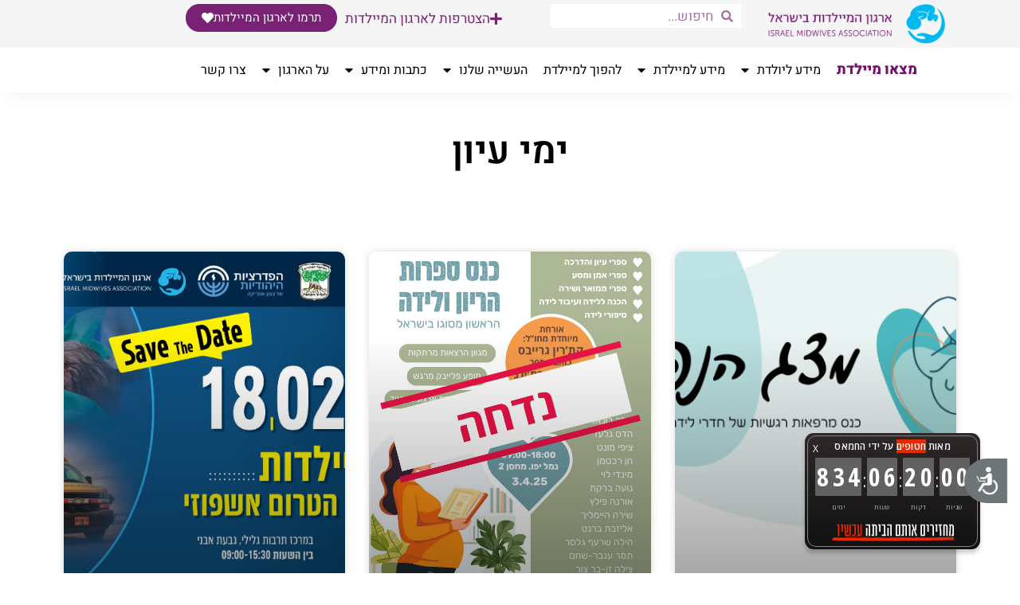

--- FILE ---
content_type: text/html; charset=UTF-8
request_url: https://midwives.org.il/category/%D7%99%D7%9E%D7%99-%D7%A2%D7%99%D7%95%D7%9F/
body_size: 19343
content:
<!doctype html>
<html dir="rtl" lang="he-IL">
<head>
	<meta charset="UTF-8">
		<meta name="viewport" content="width=device-width, initial-scale=1">
	<link rel="profile" href="https://gmpg.org/xfn/11">
	<meta name='robots' content='index, follow, max-image-preview:large, max-snippet:-1, max-video-preview:-1' />

	<!-- This site is optimized with the Yoast SEO plugin v26.5 - https://yoast.com/wordpress/plugins/seo/ -->
	<title>ימי עיון Archives - ארגון המיילדות בישראל</title>
	<link rel="canonical" href="https://midwives.org.il/category/ימי-עיון/" />
	<link rel="next" href="https://midwives.org.il/category/%d7%99%d7%9e%d7%99-%d7%a2%d7%99%d7%95%d7%9f/page/2/" />
	<meta property="og:locale" content="he_IL" />
	<meta property="og:type" content="article" />
	<meta property="og:title" content="ימי עיון Archives - ארגון המיילדות בישראל" />
	<meta property="og:url" content="https://midwives.org.il/category/ימי-עיון/" />
	<meta property="og:site_name" content="ארגון המיילדות בישראל" />
	<meta property="og:image" content="https://midwives.org.il/wp-content/uploads/2020/12/05.jpg" />
	<meta property="og:image:width" content="276" />
	<meta property="og:image:height" content="218" />
	<meta property="og:image:type" content="image/jpeg" />
	<meta name="twitter:card" content="summary_large_image" />
	<script type="application/ld+json" class="yoast-schema-graph">{"@context":"https://schema.org","@graph":[{"@type":"CollectionPage","@id":"https://midwives.org.il/category/%d7%99%d7%9e%d7%99-%d7%a2%d7%99%d7%95%d7%9f/","url":"https://midwives.org.il/category/%d7%99%d7%9e%d7%99-%d7%a2%d7%99%d7%95%d7%9f/","name":"ימי עיון Archives - ארגון המיילדות בישראל","isPartOf":{"@id":"https://midwives.org.il/#website"},"primaryImageOfPage":{"@id":"https://midwives.org.il/category/%d7%99%d7%9e%d7%99-%d7%a2%d7%99%d7%95%d7%9f/#primaryimage"},"image":{"@id":"https://midwives.org.il/category/%d7%99%d7%9e%d7%99-%d7%a2%d7%99%d7%95%d7%9f/#primaryimage"},"thumbnailUrl":"https://midwives.org.il/wp-content/uploads/2025/04/מצג-הנפש-לוגו-קרן-בריאה.jpg","breadcrumb":{"@id":"https://midwives.org.il/category/%d7%99%d7%9e%d7%99-%d7%a2%d7%99%d7%95%d7%9f/#breadcrumb"},"inLanguage":"he-IL"},{"@type":"ImageObject","inLanguage":"he-IL","@id":"https://midwives.org.il/category/%d7%99%d7%9e%d7%99-%d7%a2%d7%99%d7%95%d7%9f/#primaryimage","url":"https://midwives.org.il/wp-content/uploads/2025/04/מצג-הנפש-לוגו-קרן-בריאה.jpg","contentUrl":"https://midwives.org.il/wp-content/uploads/2025/04/מצג-הנפש-לוגו-קרן-בריאה.jpg","width":1600,"height":900},{"@type":"BreadcrumbList","@id":"https://midwives.org.il/category/%d7%99%d7%9e%d7%99-%d7%a2%d7%99%d7%95%d7%9f/#breadcrumb","itemListElement":[{"@type":"ListItem","position":1,"name":"עמוד הבית","item":"https://midwives.org.il/"},{"@type":"ListItem","position":2,"name":"ימי עיון"}]},{"@type":"WebSite","@id":"https://midwives.org.il/#website","url":"https://midwives.org.il/","name":"ארגון המיילדות בישראל","description":"היכן שתבחרי ללדת תמיד תהיה איתך מיילדת","publisher":{"@id":"https://midwives.org.il/#organization"},"potentialAction":[{"@type":"SearchAction","target":{"@type":"EntryPoint","urlTemplate":"https://midwives.org.il/?s={search_term_string}"},"query-input":{"@type":"PropertyValueSpecification","valueRequired":true,"valueName":"search_term_string"}}],"inLanguage":"he-IL"},{"@type":"Organization","@id":"https://midwives.org.il/#organization","name":"ארגון המיילדות בישראל","url":"https://midwives.org.il/","logo":{"@type":"ImageObject","inLanguage":"he-IL","@id":"https://midwives.org.il/#/schema/logo/image/","url":"https://midwives.org.il/wp-content/uploads/2020/12/05.jpg","contentUrl":"https://midwives.org.il/wp-content/uploads/2020/12/05.jpg","width":276,"height":218,"caption":"ארגון המיילדות בישראל"},"image":{"@id":"https://midwives.org.il/#/schema/logo/image/"},"sameAs":["https://www.facebook.com/ארגון-המיילדות-בישראל-378406908949384/","https://www.youtube.com/channel/UCWj-2M98Vv93hpzJ346PcKQ"]}]}</script>
	<!-- / Yoast SEO plugin. -->


<link rel="alternate" type="application/rss+xml" title="ארגון המיילדות בישראל &laquo; פיד‏" href="https://midwives.org.il/feed/" />
<link rel="alternate" type="application/rss+xml" title="ארגון המיילדות בישראל &laquo; פיד תגובות‏" href="https://midwives.org.il/comments/feed/" />
<link rel="alternate" type="application/rss+xml" title="ארגון המיילדות בישראל &laquo; פיד מהקטגוריה ימי עיון" href="https://midwives.org.il/category/%d7%99%d7%9e%d7%99-%d7%a2%d7%99%d7%95%d7%9f/feed/" />
<style id='wp-img-auto-sizes-contain-inline-css'>
img:is([sizes=auto i],[sizes^="auto," i]){contain-intrinsic-size:3000px 1500px}
/*# sourceURL=wp-img-auto-sizes-contain-inline-css */
</style>
<link rel='stylesheet' id='dce-dynamic-visibility-style-css' href='https://midwives.org.il/wp-content/plugins/dynamic-visibility-for-elementor/assets/css/dynamic-visibility.css?ver=6.0.1' media='all' />
<style id='wp-emoji-styles-inline-css'>

	img.wp-smiley, img.emoji {
		display: inline !important;
		border: none !important;
		box-shadow: none !important;
		height: 1em !important;
		width: 1em !important;
		margin: 0 0.07em !important;
		vertical-align: -0.1em !important;
		background: none !important;
		padding: 0 !important;
	}
/*# sourceURL=wp-emoji-styles-inline-css */
</style>
<style id='classic-theme-styles-inline-css'>
/*! This file is auto-generated */
.wp-block-button__link{color:#fff;background-color:#32373c;border-radius:9999px;box-shadow:none;text-decoration:none;padding:calc(.667em + 2px) calc(1.333em + 2px);font-size:1.125em}.wp-block-file__button{background:#32373c;color:#fff;text-decoration:none}
/*# sourceURL=/wp-includes/css/classic-themes.min.css */
</style>
<link rel='stylesheet' id='hello-elementor-css' href='https://midwives.org.il/wp-content/themes/hello-elementor/style.min.css?ver=2.6.1' media='all' />
<link rel='stylesheet' id='hello-elementor-theme-style-css' href='https://midwives.org.il/wp-content/themes/hello-elementor/theme.min.css?ver=2.6.1' media='all' />
<link rel='stylesheet' id='elementor-frontend-css' href='https://midwives.org.il/wp-content/plugins/elementor/assets/css/frontend-rtl.min.css?ver=3.32.0' media='all' />
<link rel='stylesheet' id='widget-image-css' href='https://midwives.org.il/wp-content/plugins/elementor/assets/css/widget-image-rtl.min.css?ver=3.32.0' media='all' />
<link rel='stylesheet' id='widget-search-form-css' href='https://midwives.org.il/wp-content/plugins/elementor-pro/assets/css/widget-search-form-rtl.min.css?ver=3.32.0' media='all' />
<link rel='stylesheet' id='elementor-icons-shared-0-css' href='https://midwives.org.il/wp-content/plugins/elementor/assets/lib/font-awesome/css/fontawesome.min.css?ver=5.15.3' media='all' />
<link rel='stylesheet' id='elementor-icons-fa-solid-css' href='https://midwives.org.il/wp-content/plugins/elementor/assets/lib/font-awesome/css/solid.min.css?ver=5.15.3' media='all' />
<link rel='stylesheet' id='widget-nav-menu-css' href='https://midwives.org.il/wp-content/plugins/elementor-pro/assets/css/widget-nav-menu-rtl.min.css?ver=3.32.0' media='all' />
<link rel='stylesheet' id='e-sticky-css' href='https://midwives.org.il/wp-content/plugins/elementor-pro/assets/css/modules/sticky.min.css?ver=3.32.0' media='all' />
<link rel='stylesheet' id='widget-heading-css' href='https://midwives.org.il/wp-content/plugins/elementor/assets/css/widget-heading-rtl.min.css?ver=3.32.0' media='all' />
<link rel='stylesheet' id='e-animation-grow-css' href='https://midwives.org.il/wp-content/plugins/elementor/assets/lib/animations/styles/e-animation-grow.min.css?ver=3.32.0' media='all' />
<link rel='stylesheet' id='widget-social-icons-css' href='https://midwives.org.il/wp-content/plugins/elementor/assets/css/widget-social-icons-rtl.min.css?ver=3.32.0' media='all' />
<link rel='stylesheet' id='e-apple-webkit-css' href='https://midwives.org.il/wp-content/plugins/elementor/assets/css/conditionals/apple-webkit.min.css?ver=3.32.0' media='all' />
<link rel='stylesheet' id='widget-posts-css' href='https://midwives.org.il/wp-content/plugins/elementor-pro/assets/css/widget-posts-rtl.min.css?ver=3.32.0' media='all' />
<link rel='stylesheet' id='widget-form-css' href='https://midwives.org.il/wp-content/plugins/elementor-pro/assets/css/widget-form-rtl.min.css?ver=3.32.0' media='all' />
<link rel='stylesheet' id='e-animation-fadeIn-css' href='https://midwives.org.il/wp-content/plugins/elementor/assets/lib/animations/styles/fadeIn.min.css?ver=3.32.0' media='all' />
<link rel='stylesheet' id='e-popup-css' href='https://midwives.org.il/wp-content/plugins/elementor-pro/assets/css/conditionals/popup.min.css?ver=3.32.0' media='all' />
<link rel='stylesheet' id='elementor-icons-css' href='https://midwives.org.il/wp-content/plugins/elementor/assets/lib/eicons/css/elementor-icons.min.css?ver=5.44.0' media='all' />
<link rel='stylesheet' id='elementor-post-4823-css' href='https://midwives.org.il/wp-content/uploads/elementor/css/post-4823.css?ver=1767684966' media='all' />
<link rel='stylesheet' id='elementor-post-13888-css' href='https://midwives.org.il/wp-content/uploads/elementor/css/post-13888.css?ver=1767684968' media='all' />
<link rel='stylesheet' id='elementor-post-14137-css' href='https://midwives.org.il/wp-content/uploads/elementor/css/post-14137.css?ver=1767684968' media='all' />
<link rel='stylesheet' id='elementor-post-5179-css' href='https://midwives.org.il/wp-content/uploads/elementor/css/post-5179.css?ver=1767703373' media='all' />
<link rel='stylesheet' id='elementor-post-14158-css' href='https://midwives.org.il/wp-content/uploads/elementor/css/post-14158.css?ver=1767684968' media='all' />
<link rel='stylesheet' id='elementor-post-9533-css' href='https://midwives.org.il/wp-content/uploads/elementor/css/post-9533.css?ver=1767684968' media='all' />
<link rel='stylesheet' id='elementor-gf-local-heebo-css' href='https://midwives.org.il/wp-content/uploads/elementor/google-fonts/css/heebo.css?ver=1765370020' media='all' />
<link rel='stylesheet' id='elementor-icons-fa-brands-css' href='https://midwives.org.il/wp-content/plugins/elementor/assets/lib/font-awesome/css/brands.min.css?ver=5.15.3' media='all' />
<script src="https://midwives.org.il/wp-includes/js/jquery/jquery.min.js?ver=3.7.1" id="jquery-core-js"></script>
<script src="https://midwives.org.il/wp-includes/js/jquery/jquery-migrate.min.js?ver=3.4.1" id="jquery-migrate-js"></script>
<link rel="https://api.w.org/" href="https://midwives.org.il/wp-json/" /><link rel="alternate" title="JSON" type="application/json" href="https://midwives.org.il/wp-json/wp/v2/categories/12" /><link rel="EditURI" type="application/rsd+xml" title="RSD" href="https://midwives.org.il/xmlrpc.php?rsd" />
<meta name="generator" content="WordPress 6.9" />
<!-- Global site tag (gtag.js) - Google Analytics -->
<script async src="https://www.googletagmanager.com/gtag/js?id=G-8WSS14NMWT"></script>
<script>
  window.dataLayer = window.dataLayer || [];
  function gtag(){dataLayer.push(arguments);}
  gtag('js', new Date());

  gtag('config', 'G-8WSS14NMWT');
</script>
<meta name="google-site-verification" content="eOsFb9Z8zaiKpz-BCGeF24B4MxNr_SNSn75JuGg8NmE" />
<!-- Accessibility Code for "www.midwives.org.il" --> <script> window.interdeal = { "sitekey": "cceb0adc84a36bc5ec6bf77ef96aa8cb", "Position": "Right", "Menulang": "HE", "domains": { "js": "https://cdn.equalweb.com/", "acc": "https://access.equalweb.com/" }, "btnStyle": { "vPosition": [ "80%", null ], "scale": [ "0.7", "0.7" ], "icon": { "type": 10, "shape": "semicircle", "outline": false }, "color": { "main": "#6e7577", "second": "" } } }; (function(doc, head, body){ var coreCall = doc.createElement('script'); coreCall.src = 'https://cdn.equalweb.com/core/2.1.8/accessibility.js'; coreCall.defer = true; coreCall.integrity = 'sha512-tA0/58RaxqQMY+p5wW7LgZM88ckav7DG0iT6VEUqGVyFvH6PcFkmMVuWQgqftDp3BYYHxjeYTAX14Ct7DS/fRQ=='; coreCall.crossOrigin = 'anonymous'; coreCall.setAttribute('data-cfasync', true ); body? body.appendChild(coreCall) : head.appendChild(coreCall); })(document, document.head, document.body); </script><meta name="generator" content="Elementor 3.32.0; features: additional_custom_breakpoints; settings: css_print_method-external, google_font-enabled, font_display-swap">
<script type="text/javascript">
    (function(c,l,a,r,i,t,y){
        c[a]=c[a]||function(){(c[a].q=c[a].q||[]).push(arguments)};
        t=l.createElement(r);t.async=1;t.src="https://www.clarity.ms/tag/"+i;
        y=l.getElementsByTagName(r)[0];y.parentNode.insertBefore(t,y);
    })(window, document, "clarity", "script", "rfzicpuenk");
</script>
<!-- Google Tag Manager -->
<script>(function(w,d,s,l,i){w[l]=w[l]||[];w[l].push({'gtm.start':
new Date().getTime(),event:'gtm.js'});var f=d.getElementsByTagName(s)[0],
j=d.createElement(s),dl=l!='dataLayer'?'&l='+l:'';j.async=true;j.src=
'https://www.googletagmanager.com/gtm.js?id='+i+dl;f.parentNode.insertBefore(j,f);
})(window,document,'script','dataLayer','GTM-PF77C8SR');</script>
<!-- End Google Tag Manager -->
<div id="bthn" lang="he"></div>
<script>
 (function () {
   var script = document.createElement("script");
   script.type = "text/javascript";
   script.src = "https://bringthemhomenow.net/1.3.0/hostages-ticker.js";
   script.setAttribute(
     "integrity",
     "sha384-MmP7bD5QEJWvJccg9c0lDnn3LjjqQWDiRCxRV+NU8hij15icuwb29Jfw1TqJwuSv"
   );
   script.setAttribute("crossorigin", "anonymous");
   document.getElementsByTagName("head")[0].appendChild(script);
 })();
</script>
			<style>
				.e-con.e-parent:nth-of-type(n+4):not(.e-lazyloaded):not(.e-no-lazyload),
				.e-con.e-parent:nth-of-type(n+4):not(.e-lazyloaded):not(.e-no-lazyload) * {
					background-image: none !important;
				}
				@media screen and (max-height: 1024px) {
					.e-con.e-parent:nth-of-type(n+3):not(.e-lazyloaded):not(.e-no-lazyload),
					.e-con.e-parent:nth-of-type(n+3):not(.e-lazyloaded):not(.e-no-lazyload) * {
						background-image: none !important;
					}
				}
				@media screen and (max-height: 640px) {
					.e-con.e-parent:nth-of-type(n+2):not(.e-lazyloaded):not(.e-no-lazyload),
					.e-con.e-parent:nth-of-type(n+2):not(.e-lazyloaded):not(.e-no-lazyload) * {
						background-image: none !important;
					}
				}
			</style>
			<link rel="icon" href="https://midwives.org.il/wp-content/uploads/2020/11/cropped-favicon-32x32.png" sizes="32x32" />
<link rel="icon" href="https://midwives.org.il/wp-content/uploads/2020/11/cropped-favicon-192x192.png" sizes="192x192" />
<link rel="apple-touch-icon" href="https://midwives.org.il/wp-content/uploads/2020/11/cropped-favicon-180x180.png" />
<meta name="msapplication-TileImage" content="https://midwives.org.il/wp-content/uploads/2020/11/cropped-favicon-270x270.png" />
<style id='global-styles-inline-css'>
:root{--wp--preset--aspect-ratio--square: 1;--wp--preset--aspect-ratio--4-3: 4/3;--wp--preset--aspect-ratio--3-4: 3/4;--wp--preset--aspect-ratio--3-2: 3/2;--wp--preset--aspect-ratio--2-3: 2/3;--wp--preset--aspect-ratio--16-9: 16/9;--wp--preset--aspect-ratio--9-16: 9/16;--wp--preset--color--black: #000000;--wp--preset--color--cyan-bluish-gray: #abb8c3;--wp--preset--color--white: #ffffff;--wp--preset--color--pale-pink: #f78da7;--wp--preset--color--vivid-red: #cf2e2e;--wp--preset--color--luminous-vivid-orange: #ff6900;--wp--preset--color--luminous-vivid-amber: #fcb900;--wp--preset--color--light-green-cyan: #7bdcb5;--wp--preset--color--vivid-green-cyan: #00d084;--wp--preset--color--pale-cyan-blue: #8ed1fc;--wp--preset--color--vivid-cyan-blue: #0693e3;--wp--preset--color--vivid-purple: #9b51e0;--wp--preset--gradient--vivid-cyan-blue-to-vivid-purple: linear-gradient(135deg,rgb(6,147,227) 0%,rgb(155,81,224) 100%);--wp--preset--gradient--light-green-cyan-to-vivid-green-cyan: linear-gradient(135deg,rgb(122,220,180) 0%,rgb(0,208,130) 100%);--wp--preset--gradient--luminous-vivid-amber-to-luminous-vivid-orange: linear-gradient(135deg,rgb(252,185,0) 0%,rgb(255,105,0) 100%);--wp--preset--gradient--luminous-vivid-orange-to-vivid-red: linear-gradient(135deg,rgb(255,105,0) 0%,rgb(207,46,46) 100%);--wp--preset--gradient--very-light-gray-to-cyan-bluish-gray: linear-gradient(135deg,rgb(238,238,238) 0%,rgb(169,184,195) 100%);--wp--preset--gradient--cool-to-warm-spectrum: linear-gradient(135deg,rgb(74,234,220) 0%,rgb(151,120,209) 20%,rgb(207,42,186) 40%,rgb(238,44,130) 60%,rgb(251,105,98) 80%,rgb(254,248,76) 100%);--wp--preset--gradient--blush-light-purple: linear-gradient(135deg,rgb(255,206,236) 0%,rgb(152,150,240) 100%);--wp--preset--gradient--blush-bordeaux: linear-gradient(135deg,rgb(254,205,165) 0%,rgb(254,45,45) 50%,rgb(107,0,62) 100%);--wp--preset--gradient--luminous-dusk: linear-gradient(135deg,rgb(255,203,112) 0%,rgb(199,81,192) 50%,rgb(65,88,208) 100%);--wp--preset--gradient--pale-ocean: linear-gradient(135deg,rgb(255,245,203) 0%,rgb(182,227,212) 50%,rgb(51,167,181) 100%);--wp--preset--gradient--electric-grass: linear-gradient(135deg,rgb(202,248,128) 0%,rgb(113,206,126) 100%);--wp--preset--gradient--midnight: linear-gradient(135deg,rgb(2,3,129) 0%,rgb(40,116,252) 100%);--wp--preset--font-size--small: 13px;--wp--preset--font-size--medium: 20px;--wp--preset--font-size--large: 36px;--wp--preset--font-size--x-large: 42px;--wp--preset--spacing--20: 0.44rem;--wp--preset--spacing--30: 0.67rem;--wp--preset--spacing--40: 1rem;--wp--preset--spacing--50: 1.5rem;--wp--preset--spacing--60: 2.25rem;--wp--preset--spacing--70: 3.38rem;--wp--preset--spacing--80: 5.06rem;--wp--preset--shadow--natural: 6px 6px 9px rgba(0, 0, 0, 0.2);--wp--preset--shadow--deep: 12px 12px 50px rgba(0, 0, 0, 0.4);--wp--preset--shadow--sharp: 6px 6px 0px rgba(0, 0, 0, 0.2);--wp--preset--shadow--outlined: 6px 6px 0px -3px rgb(255, 255, 255), 6px 6px rgb(0, 0, 0);--wp--preset--shadow--crisp: 6px 6px 0px rgb(0, 0, 0);}:where(.is-layout-flex){gap: 0.5em;}:where(.is-layout-grid){gap: 0.5em;}body .is-layout-flex{display: flex;}.is-layout-flex{flex-wrap: wrap;align-items: center;}.is-layout-flex > :is(*, div){margin: 0;}body .is-layout-grid{display: grid;}.is-layout-grid > :is(*, div){margin: 0;}:where(.wp-block-columns.is-layout-flex){gap: 2em;}:where(.wp-block-columns.is-layout-grid){gap: 2em;}:where(.wp-block-post-template.is-layout-flex){gap: 1.25em;}:where(.wp-block-post-template.is-layout-grid){gap: 1.25em;}.has-black-color{color: var(--wp--preset--color--black) !important;}.has-cyan-bluish-gray-color{color: var(--wp--preset--color--cyan-bluish-gray) !important;}.has-white-color{color: var(--wp--preset--color--white) !important;}.has-pale-pink-color{color: var(--wp--preset--color--pale-pink) !important;}.has-vivid-red-color{color: var(--wp--preset--color--vivid-red) !important;}.has-luminous-vivid-orange-color{color: var(--wp--preset--color--luminous-vivid-orange) !important;}.has-luminous-vivid-amber-color{color: var(--wp--preset--color--luminous-vivid-amber) !important;}.has-light-green-cyan-color{color: var(--wp--preset--color--light-green-cyan) !important;}.has-vivid-green-cyan-color{color: var(--wp--preset--color--vivid-green-cyan) !important;}.has-pale-cyan-blue-color{color: var(--wp--preset--color--pale-cyan-blue) !important;}.has-vivid-cyan-blue-color{color: var(--wp--preset--color--vivid-cyan-blue) !important;}.has-vivid-purple-color{color: var(--wp--preset--color--vivid-purple) !important;}.has-black-background-color{background-color: var(--wp--preset--color--black) !important;}.has-cyan-bluish-gray-background-color{background-color: var(--wp--preset--color--cyan-bluish-gray) !important;}.has-white-background-color{background-color: var(--wp--preset--color--white) !important;}.has-pale-pink-background-color{background-color: var(--wp--preset--color--pale-pink) !important;}.has-vivid-red-background-color{background-color: var(--wp--preset--color--vivid-red) !important;}.has-luminous-vivid-orange-background-color{background-color: var(--wp--preset--color--luminous-vivid-orange) !important;}.has-luminous-vivid-amber-background-color{background-color: var(--wp--preset--color--luminous-vivid-amber) !important;}.has-light-green-cyan-background-color{background-color: var(--wp--preset--color--light-green-cyan) !important;}.has-vivid-green-cyan-background-color{background-color: var(--wp--preset--color--vivid-green-cyan) !important;}.has-pale-cyan-blue-background-color{background-color: var(--wp--preset--color--pale-cyan-blue) !important;}.has-vivid-cyan-blue-background-color{background-color: var(--wp--preset--color--vivid-cyan-blue) !important;}.has-vivid-purple-background-color{background-color: var(--wp--preset--color--vivid-purple) !important;}.has-black-border-color{border-color: var(--wp--preset--color--black) !important;}.has-cyan-bluish-gray-border-color{border-color: var(--wp--preset--color--cyan-bluish-gray) !important;}.has-white-border-color{border-color: var(--wp--preset--color--white) !important;}.has-pale-pink-border-color{border-color: var(--wp--preset--color--pale-pink) !important;}.has-vivid-red-border-color{border-color: var(--wp--preset--color--vivid-red) !important;}.has-luminous-vivid-orange-border-color{border-color: var(--wp--preset--color--luminous-vivid-orange) !important;}.has-luminous-vivid-amber-border-color{border-color: var(--wp--preset--color--luminous-vivid-amber) !important;}.has-light-green-cyan-border-color{border-color: var(--wp--preset--color--light-green-cyan) !important;}.has-vivid-green-cyan-border-color{border-color: var(--wp--preset--color--vivid-green-cyan) !important;}.has-pale-cyan-blue-border-color{border-color: var(--wp--preset--color--pale-cyan-blue) !important;}.has-vivid-cyan-blue-border-color{border-color: var(--wp--preset--color--vivid-cyan-blue) !important;}.has-vivid-purple-border-color{border-color: var(--wp--preset--color--vivid-purple) !important;}.has-vivid-cyan-blue-to-vivid-purple-gradient-background{background: var(--wp--preset--gradient--vivid-cyan-blue-to-vivid-purple) !important;}.has-light-green-cyan-to-vivid-green-cyan-gradient-background{background: var(--wp--preset--gradient--light-green-cyan-to-vivid-green-cyan) !important;}.has-luminous-vivid-amber-to-luminous-vivid-orange-gradient-background{background: var(--wp--preset--gradient--luminous-vivid-amber-to-luminous-vivid-orange) !important;}.has-luminous-vivid-orange-to-vivid-red-gradient-background{background: var(--wp--preset--gradient--luminous-vivid-orange-to-vivid-red) !important;}.has-very-light-gray-to-cyan-bluish-gray-gradient-background{background: var(--wp--preset--gradient--very-light-gray-to-cyan-bluish-gray) !important;}.has-cool-to-warm-spectrum-gradient-background{background: var(--wp--preset--gradient--cool-to-warm-spectrum) !important;}.has-blush-light-purple-gradient-background{background: var(--wp--preset--gradient--blush-light-purple) !important;}.has-blush-bordeaux-gradient-background{background: var(--wp--preset--gradient--blush-bordeaux) !important;}.has-luminous-dusk-gradient-background{background: var(--wp--preset--gradient--luminous-dusk) !important;}.has-pale-ocean-gradient-background{background: var(--wp--preset--gradient--pale-ocean) !important;}.has-electric-grass-gradient-background{background: var(--wp--preset--gradient--electric-grass) !important;}.has-midnight-gradient-background{background: var(--wp--preset--gradient--midnight) !important;}.has-small-font-size{font-size: var(--wp--preset--font-size--small) !important;}.has-medium-font-size{font-size: var(--wp--preset--font-size--medium) !important;}.has-large-font-size{font-size: var(--wp--preset--font-size--large) !important;}.has-x-large-font-size{font-size: var(--wp--preset--font-size--x-large) !important;}
/*# sourceURL=global-styles-inline-css */
</style>
<link rel='stylesheet' id='jet-elements-css' href='https://midwives.org.il/wp-content/plugins/jet-elements/assets/css/jet-elements-rtl.css?ver=2.7.12.3' media='all' />
</head>
<body class="rtl archive category category-12 wp-custom-logo wp-theme-hello-elementor elementor-page-5179 elementor-default elementor-template-full-width elementor-kit-4823">

<!-- Google Tag Manager (noscript) -->
<noscript><iframe src="https://www.googletagmanager.com/ns.html?id=GTM-PF77C8SR"
height="0" width="0" style="display:none;visibility:hidden"></iframe></noscript>
<!-- End Google Tag Manager (noscript) -->

<a class="skip-link screen-reader-text" href="#content">
	דלג לתוכן</a>

		<header data-elementor-type="header" data-elementor-id="13888" class="elementor elementor-13888 elementor-location-header" data-elementor-post-type="elementor_library">
			<div class="elementor-element elementor-element-5aeecfc e-con-full e-flex e-con e-parent" data-id="5aeecfc" data-element_type="container" data-settings="{&quot;jet_parallax_layout_list&quot;:[],&quot;background_background&quot;:&quot;classic&quot;}">
		<div class="elementor-element elementor-element-c5573a5 e-flex e-con-boxed e-con e-child" data-id="c5573a5" data-element_type="container" data-settings="{&quot;background_background&quot;:&quot;classic&quot;,&quot;jet_parallax_layout_list&quot;:[]}">
					<div class="e-con-inner">
		<div class="elementor-element elementor-element-a7655f4 e-con-full e-flex e-con e-child" data-id="a7655f4" data-element_type="container" data-settings="{&quot;jet_parallax_layout_list&quot;:[]}">
				<div class="elementor-element elementor-element-ceb73f6 elementor-hidden-mobile elementor-widget elementor-widget-theme-site-logo elementor-widget-image" data-id="ceb73f6" data-element_type="widget" data-widget_type="theme-site-logo.default">
				<div class="elementor-widget-container">
											<a href="https://midwives.org.il">
			<img width="300" height="65" src="https://midwives.org.il/wp-content/uploads/2020/11/logo-header-300x65.png" class="attachment-medium size-medium wp-image-508" alt="Midwives website logo" srcset="https://midwives.org.il/wp-content/uploads/2020/11/logo-header-300x65.png 300w, https://midwives.org.il/wp-content/uploads/2020/11/logo-header-274x59.png 274w, https://midwives.org.il/wp-content/uploads/2020/11/logo-header.png 548w" sizes="(max-width: 300px) 100vw, 300px" />				</a>
											</div>
				</div>
				<div class="elementor-element elementor-element-1017857 elementor-hidden-tablet elementor-hidden-mobile elementor-search-form--skin-minimal elementor-widget elementor-widget-search-form" data-id="1017857" data-element_type="widget" data-settings="{&quot;skin&quot;:&quot;minimal&quot;}" data-widget_type="search-form.default">
				<div class="elementor-widget-container">
							<search role="search">
			<form class="elementor-search-form" action="https://midwives.org.il" method="get">
												<div class="elementor-search-form__container">
					<label class="elementor-screen-only" for="elementor-search-form-1017857">חיפוש</label>

											<div class="elementor-search-form__icon">
							<i aria-hidden="true" class="fas fa-search"></i>							<span class="elementor-screen-only">חיפוש</span>
						</div>
					
					<input id="elementor-search-form-1017857" placeholder="חיפוש..." class="elementor-search-form__input" type="search" name="s" value="">
					
					
									</div>
			</form>
		</search>
						</div>
				</div>
				<div class="elementor-element elementor-element-2cfa2a5 elementor-search-form--skin-full_screen elementor-hidden-desktop elementor-hidden-mobile elementor-widget elementor-widget-search-form" data-id="2cfa2a5" data-element_type="widget" data-settings="{&quot;skin&quot;:&quot;full_screen&quot;}" data-widget_type="search-form.default">
				<div class="elementor-widget-container">
							<search role="search">
			<form class="elementor-search-form" action="https://midwives.org.il" method="get">
												<div class="elementor-search-form__toggle" role="button" tabindex="0" aria-label="חיפוש">
					<i aria-hidden="true" class="fas fa-search"></i>				</div>
								<div class="elementor-search-form__container">
					<label class="elementor-screen-only" for="elementor-search-form-2cfa2a5">חיפוש</label>

					
					<input id="elementor-search-form-2cfa2a5" placeholder="חיפוש..." class="elementor-search-form__input" type="search" name="s" value="">
					
					
										<div class="dialog-lightbox-close-button dialog-close-button" role="button" tabindex="0" aria-label="סגור את תיבת החיפוש">
						<i aria-hidden="true" class="eicon-close"></i>					</div>
									</div>
			</form>
		</search>
						</div>
				</div>
				</div>
		<div class="elementor-element elementor-element-86774fe e-con-full e-flex e-con e-child" data-id="86774fe" data-element_type="container" data-settings="{&quot;jet_parallax_layout_list&quot;:[]}">
				<div class="elementor-element elementor-element-643c220 elementor-widget elementor-widget-button" data-id="643c220" data-element_type="widget" data-widget_type="button.default">
				<div class="elementor-widget-container">
									<div class="elementor-button-wrapper">
					<a class="elementor-button elementor-button-link elementor-size-sm" href="https://midwives.org.il/%d7%94%d7%a8%d7%a9%d7%9e%d7%94-%d7%9c%d7%90%d7%a8%d7%92%d7%95%d7%9f/">
						<span class="elementor-button-content-wrapper">
						<span class="elementor-button-icon">
				<i aria-hidden="true" class="fas fa-plus"></i>			</span>
									<span class="elementor-button-text">הצטרפות לארגון המיילדות</span>
					</span>
					</a>
				</div>
								</div>
				</div>
				<div class="elementor-element elementor-element-2f6dcb9 elementor-mobile-align-center elementor-widget-mobile__width-initial elementor-widget elementor-widget-button" data-id="2f6dcb9" data-element_type="widget" data-widget_type="button.default">
				<div class="elementor-widget-container">
									<div class="elementor-button-wrapper">
					<a class="elementor-button elementor-button-link elementor-size-sm" href="https://midwives.org.il/donations/">
						<span class="elementor-button-content-wrapper">
						<span class="elementor-button-icon">
				<i aria-hidden="true" class="fas fa-heart"></i>			</span>
									<span class="elementor-button-text">תרמו לארגון המיילדות</span>
					</span>
					</a>
				</div>
								</div>
				</div>
				</div>
					</div>
				</div>
				</div>
		<div class="elementor-element elementor-element-5bbcb07 e-con-full newhead e-flex e-con e-parent" data-id="5bbcb07" data-element_type="container" data-settings="{&quot;jet_parallax_layout_list&quot;:[],&quot;background_background&quot;:&quot;classic&quot;,&quot;sticky&quot;:&quot;top&quot;,&quot;sticky_on&quot;:[&quot;desktop&quot;,&quot;tablet&quot;,&quot;mobile&quot;],&quot;sticky_offset&quot;:0,&quot;sticky_effects_offset&quot;:0,&quot;sticky_anchor_link_offset&quot;:0}">
		<div class="elementor-element elementor-element-06121c6 newhead e-flex e-con-boxed e-con e-child" data-id="06121c6" data-element_type="container" data-settings="{&quot;jet_parallax_layout_list&quot;:[],&quot;background_background&quot;:&quot;classic&quot;,&quot;sticky&quot;:&quot;top&quot;,&quot;sticky_on&quot;:[&quot;desktop&quot;,&quot;tablet&quot;,&quot;mobile&quot;],&quot;sticky_offset&quot;:0,&quot;sticky_effects_offset&quot;:0,&quot;sticky_anchor_link_offset&quot;:0}">
					<div class="e-con-inner">
				<div class="elementor-element elementor-element-f662459 elementor-nav-menu__align-center elementor-nav-menu--dropdown-mobile elementor-nav-menu--stretch elementor-hidden-desktop tabmob-menu elementor-nav-menu__text-align-aside elementor-nav-menu--toggle elementor-nav-menu--burger elementor-widget elementor-widget-nav-menu" data-id="f662459" data-element_type="widget" data-settings="{&quot;full_width&quot;:&quot;stretch&quot;,&quot;layout&quot;:&quot;horizontal&quot;,&quot;submenu_icon&quot;:{&quot;value&quot;:&quot;&lt;i class=\&quot;fas fa-caret-down\&quot; aria-hidden=\&quot;true\&quot;&gt;&lt;\/i&gt;&quot;,&quot;library&quot;:&quot;fa-solid&quot;},&quot;toggle&quot;:&quot;burger&quot;}" data-widget_type="nav-menu.default">
				<div class="elementor-widget-container">
								<nav aria-label="תפריט" class="elementor-nav-menu--main elementor-nav-menu__container elementor-nav-menu--layout-horizontal e--pointer-text e--animation-none">
				<ul id="menu-1-f662459" class="elementor-nav-menu"><li class="menu-item menu-item-type-custom menu-item-object-custom menu-item-13925"><a href="https://find.midwives.org.il/" class="elementor-item"><span class="boldmenu">מצאו מיילדת</span></a></li>
<li class="menu-item menu-item-type-custom menu-item-object-custom menu-item-has-children menu-item-13967"><a href="#" class="elementor-item elementor-item-anchor">מידע ליולדת</a>
<ul class="sub-menu elementor-nav-menu--dropdown">
	<li class="menu-item menu-item-type-post_type menu-item-object-page menu-item-13890"><a href="https://midwives.org.il/motherspage/" class="elementor-sub-item">כל המידע ליולדת</a></li>
	<li class="menu-item menu-item-type-post_type menu-item-object-page menu-item-17167"><a href="https://midwives.org.il/edd-calculation/" class="elementor-sub-item">מחשבון תאריך לידה משוער</a></li>
	<li class="menu-item menu-item-type-post_type menu-item-object-post menu-item-13892"><a href="https://midwives.org.il/%d7%9c%d7%99%d7%95%d7%95%d7%99-%d7%9e%d7%a7%d7%a6%d7%95%d7%a2%d7%99-%d7%96%d7%94-%d7%9e%d7%99%d7%99%d7%9c%d7%93%d7%aa/" class="elementor-sub-item">מדוע דרושה מיילדת?</a></li>
	<li class="menu-item menu-item-type-custom menu-item-object-custom menu-item-13940"><a href="https://www.imahi.co.il/" class="elementor-sub-item">מידע ליולדות הבית</a></li>
	<li class="menu-item menu-item-type-custom menu-item-object-custom menu-item-14290"><a href="https://find.midwives.org.il/" class="elementor-sub-item">מציאת מיילדת</a></li>
	<li class="menu-item menu-item-type-post_type menu-item-object-post menu-item-13941"><a href="https://midwives.org.il/midwife-pregnancy-folowup-clinics/" class="elementor-sub-item">ליווי הריון ע”י מיילדת בקופת החולים שלך</a></li>
	<li class="menu-item menu-item-type-post_type menu-item-object-post menu-item-13942"><a href="https://midwives.org.il/mila-shel-meyaledet/" class="elementor-sub-item">הצטרפות לקהילת &quot;מילה של מיילדת&quot;</a></li>
	<li class="menu-item menu-item-type-post_type menu-item-object-page menu-item-14751"><a href="https://midwives.org.il/trauma-clinics/" class="elementor-sub-item">מרפאות מודעות טראומה</a></li>
</ul>
</li>
<li class="menu-item menu-item-type-custom menu-item-object-custom menu-item-has-children menu-item-13938"><a href="#" class="elementor-item elementor-item-anchor">מידע למיילדת</a>
<ul class="sub-menu elementor-nav-menu--dropdown">
	<li class="menu-item menu-item-type-post_type menu-item-object-page menu-item-13937"><a href="https://midwives.org.il/%d7%94%d7%a8%d7%a9%d7%9e%d7%94-%d7%9c%d7%90%d7%a8%d7%92%d7%95%d7%9f/" class="elementor-sub-item">הצטרפות לארגון כמיילדת</a></li>
	<li class="menu-item menu-item-type-custom menu-item-object-custom menu-item-13944"><a href="https://find.midwives.org.il/signup/" class="elementor-sub-item">הצטרפות לפלטפורמת חיפוש מיילדות</a></li>
	<li class="menu-item menu-item-type-post_type menu-item-object-page menu-item-13894"><a href="https://midwives.org.il/midwivesworld/" class="elementor-sub-item">קורסים, כנסים ותוכן למיילדות</a></li>
	<li class="menu-item menu-item-type-post_type menu-item-object-page menu-item-14339"><a href="https://midwives.org.il/ensurance/" class="elementor-sub-item">ביטוח למיילדת</a></li>
	<li class="menu-item menu-item-type-custom menu-item-object-custom menu-item-14759"><a href="https://heyzine.com/flip-book/c7069c27b3.html?fbclid=IwY2xjawL1n6hleHRuA2FlbQIxMQABHtP6yGRl73ptsboSjwU8mreB75yZtxZaR44C3Wh5txO7dKqPFiRJ4oOpBz_x_aem_iIfbovCw7ZuDchF6r1qMUw&#038;sfnsn=wa" class="elementor-sub-item">קטלוג סיכום שנה 2024</a></li>
	<li class="menu-item menu-item-type-custom menu-item-object-custom menu-item-17124"><a href="https://heyzine.com/flip-book/8bc882ef33.html" class="elementor-sub-item">קטלוג סיכום שנה 2025</a></li>
	<li class="menu-item menu-item-type-post_type menu-item-object-page menu-item-17164"><a href="https://midwives.org.il/seminars/" class="elementor-sub-item">ימי עיון</a></li>
</ul>
</li>
<li class="menu-item menu-item-type-post_type menu-item-object-page menu-item-13895"><a href="https://midwives.org.il/%d7%9e%d7%a1%d7%9c%d7%95%d7%9c-%d7%94%d7%9b%d7%a9%d7%a8%d7%94/" class="elementor-item">להפוך למיילדת</a></li>
<li class="menu-item menu-item-type-custom menu-item-object-custom menu-item-has-children menu-item-13896"><a href="#" class="elementor-item elementor-item-anchor">העשייה שלנו</a>
<ul class="sub-menu elementor-nav-menu--dropdown">
	<li class="menu-item menu-item-type-custom menu-item-object-custom menu-item-13953"><a href="https://midwives.org.il/organization-projects-war2024/" class="elementor-sub-item">פרויקטים</a></li>
	<li class="menu-item menu-item-type-post_type menu-item-object-page menu-item-15485"><a href="https://midwives.org.il/midwives_courses/" class="elementor-sub-item">קורסים</a></li>
	<li class="menu-item menu-item-type-post_type menu-item-object-page menu-item-17165"><a href="https://midwives.org.il/seminars/" class="elementor-sub-item">ימי עיון</a></li>
	<li class="menu-item menu-item-type-post_type menu-item-object-page menu-item-14445"><a href="https://midwives.org.il/shvil-israel-class-1-yehuda-mountain/" class="elementor-sub-item">מיילדות בשביל ישראל</a></li>
	<li class="menu-item menu-item-type-post_type menu-item-object-page menu-item-16486"><a href="https://midwives.org.il/midwives-conferences/" class="elementor-sub-item">כנסים שנתיים</a></li>
	<li class="menu-item menu-item-type-post_type_archive menu-item-object-media menu-item-16281"><a href="https://midwives.org.il/media/" class="elementor-sub-item">הארגון בתקשורת</a></li>
	<li class="menu-item menu-item-type-post_type menu-item-object-page menu-item-13959"><a href="https://midwives.org.il/birthing-clinics/" class="elementor-sub-item">מרכזי לידה בישראל</a></li>
</ul>
</li>
<li class="menu-item menu-item-type-custom menu-item-object-custom menu-item-has-children menu-item-13935"><a href="#" class="elementor-item elementor-item-anchor">כתבות ומידע</a>
<ul class="sub-menu elementor-nav-menu--dropdown">
	<li class="menu-item menu-item-type-custom menu-item-object-custom menu-item-15929"><a href="https://midwives.org.il/articles" class="elementor-sub-item">הכתבות שלנו</a></li>
	<li class="menu-item menu-item-type-post_type menu-item-object-page menu-item-14750"><a href="https://midwives.org.il/trauma-clinics/" class="elementor-sub-item">מרפאות מודעות טראומה</a></li>
	<li class="menu-item menu-item-type-post_type menu-item-object-page menu-item-13963"><a href="https://midwives.org.il/%d7%94%d7%94%d7%99%d7%a1%d7%98%d7%95%d7%a8%d7%99%d7%94-%d7%a9%d7%9c%d7%a0%d7%95/" class="elementor-sub-item">מיילדות לאורך ההיסטוריה</a></li>
	<li class="menu-item menu-item-type-post_type menu-item-object-page menu-item-13964"><a href="https://midwives.org.il/%d7%a1%d7%a4%d7%a8%d7%99%d7%9d-%d7%92%d7%91%d7%99%d7%a8%d7%95%d7%aa%d7%99-%d7%a1%d7%a4%d7%a8%d7%99%d7%9d/" class="elementor-sub-item">ספרים גבירותי ספרים</a></li>
	<li class="menu-item menu-item-type-post_type menu-item-object-post menu-item-13965"><a href="https://midwives.org.il/%d7%90%d7%99%d7%99%d7%a0%d7%94-%d7%9e%d7%99%d7%99-%d7%92%d7%90%d7%a1%d7%a7%d7%99%d7%9f/" class="elementor-sub-item">מיילדות מעוררות השראה</a></li>
</ul>
</li>
<li class="menu-item menu-item-type-custom menu-item-object-custom menu-item-has-children menu-item-13966"><a href="#" class="elementor-item elementor-item-anchor">על הארגון</a>
<ul class="sub-menu elementor-nav-menu--dropdown">
	<li class="menu-item menu-item-type-post_type menu-item-object-page menu-item-13906"><a href="https://midwives.org.il/%d7%9e%d7%99%d7%93%d7%a2-%d7%9b%d7%9c%d7%9c%d7%99-%d7%a2%d7%9c-%d7%94%d7%90%d7%a8%d7%92%d7%95%d7%9f/" class="elementor-sub-item">אודות הארגון</a></li>
	<li class="menu-item menu-item-type-post_type menu-item-object-page menu-item-13968"><a href="https://midwives.org.il/%d7%90%d7%a8%d7%92%d7%95%d7%9f-%d7%a0%d7%95%d7%9c%d7%93/" class="elementor-sub-item">הארגון על ציר הזמן</a></li>
	<li class="menu-item menu-item-type-post_type menu-item-object-page menu-item-13969"><a href="https://midwives.org.il/%d7%94%d7%92%d7%a9%d7%aa-%d7%9e%d7%95%d7%a2%d7%9e%d7%93%d7%95%d7%aa/" class="elementor-sub-item">ועד מנהל</a></li>
	<li class="menu-item menu-item-type-post_type menu-item-object-page menu-item-13970"><a href="https://midwives.org.il/midwives/" class="elementor-sub-item">אסיפה כללית</a></li>
	<li class="menu-item menu-item-type-post_type menu-item-object-page menu-item-13971"><a href="https://midwives.org.il/position-papers/" class="elementor-sub-item">ניירות עמדה</a></li>
	<li class="menu-item menu-item-type-post_type menu-item-object-page menu-item-13972"><a href="https://midwives.org.il/%d7%97%d7%96%d7%95%d7%9f-%d7%94%d7%90%d7%a8%d7%92%d7%95%d7%9f/" class="elementor-sub-item">חזון ותקנון הארגון</a></li>
	<li class="menu-item menu-item-type-post_type menu-item-object-page menu-item-13973"><a href="https://midwives.org.il/%d7%94%d7%a7%d7%95%d7%93-%d7%94%d7%90%d7%aa%d7%99/" class="elementor-sub-item">הקוד האתי</a></li>
</ul>
</li>
<li class="menu-item menu-item-type-custom menu-item-object-custom menu-item-13908"><a href="#contact" class="elementor-item elementor-item-anchor">צרו קשר</a></li>
</ul>			</nav>
					<div class="elementor-menu-toggle" role="button" tabindex="0" aria-label="כפתור פתיחת תפריט" aria-expanded="false">
			<i aria-hidden="true" role="presentation" class="elementor-menu-toggle__icon--open eicon-menu-bar"></i><i aria-hidden="true" role="presentation" class="elementor-menu-toggle__icon--close eicon-close"></i>		</div>
					<nav class="elementor-nav-menu--dropdown elementor-nav-menu__container" aria-hidden="true">
				<ul id="menu-2-f662459" class="elementor-nav-menu"><li class="menu-item menu-item-type-custom menu-item-object-custom menu-item-13925"><a href="https://find.midwives.org.il/" class="elementor-item" tabindex="-1"><span class="boldmenu">מצאו מיילדת</span></a></li>
<li class="menu-item menu-item-type-custom menu-item-object-custom menu-item-has-children menu-item-13967"><a href="#" class="elementor-item elementor-item-anchor" tabindex="-1">מידע ליולדת</a>
<ul class="sub-menu elementor-nav-menu--dropdown">
	<li class="menu-item menu-item-type-post_type menu-item-object-page menu-item-13890"><a href="https://midwives.org.il/motherspage/" class="elementor-sub-item" tabindex="-1">כל המידע ליולדת</a></li>
	<li class="menu-item menu-item-type-post_type menu-item-object-page menu-item-17167"><a href="https://midwives.org.il/edd-calculation/" class="elementor-sub-item" tabindex="-1">מחשבון תאריך לידה משוער</a></li>
	<li class="menu-item menu-item-type-post_type menu-item-object-post menu-item-13892"><a href="https://midwives.org.il/%d7%9c%d7%99%d7%95%d7%95%d7%99-%d7%9e%d7%a7%d7%a6%d7%95%d7%a2%d7%99-%d7%96%d7%94-%d7%9e%d7%99%d7%99%d7%9c%d7%93%d7%aa/" class="elementor-sub-item" tabindex="-1">מדוע דרושה מיילדת?</a></li>
	<li class="menu-item menu-item-type-custom menu-item-object-custom menu-item-13940"><a href="https://www.imahi.co.il/" class="elementor-sub-item" tabindex="-1">מידע ליולדות הבית</a></li>
	<li class="menu-item menu-item-type-custom menu-item-object-custom menu-item-14290"><a href="https://find.midwives.org.il/" class="elementor-sub-item" tabindex="-1">מציאת מיילדת</a></li>
	<li class="menu-item menu-item-type-post_type menu-item-object-post menu-item-13941"><a href="https://midwives.org.il/midwife-pregnancy-folowup-clinics/" class="elementor-sub-item" tabindex="-1">ליווי הריון ע”י מיילדת בקופת החולים שלך</a></li>
	<li class="menu-item menu-item-type-post_type menu-item-object-post menu-item-13942"><a href="https://midwives.org.il/mila-shel-meyaledet/" class="elementor-sub-item" tabindex="-1">הצטרפות לקהילת &quot;מילה של מיילדת&quot;</a></li>
	<li class="menu-item menu-item-type-post_type menu-item-object-page menu-item-14751"><a href="https://midwives.org.il/trauma-clinics/" class="elementor-sub-item" tabindex="-1">מרפאות מודעות טראומה</a></li>
</ul>
</li>
<li class="menu-item menu-item-type-custom menu-item-object-custom menu-item-has-children menu-item-13938"><a href="#" class="elementor-item elementor-item-anchor" tabindex="-1">מידע למיילדת</a>
<ul class="sub-menu elementor-nav-menu--dropdown">
	<li class="menu-item menu-item-type-post_type menu-item-object-page menu-item-13937"><a href="https://midwives.org.il/%d7%94%d7%a8%d7%a9%d7%9e%d7%94-%d7%9c%d7%90%d7%a8%d7%92%d7%95%d7%9f/" class="elementor-sub-item" tabindex="-1">הצטרפות לארגון כמיילדת</a></li>
	<li class="menu-item menu-item-type-custom menu-item-object-custom menu-item-13944"><a href="https://find.midwives.org.il/signup/" class="elementor-sub-item" tabindex="-1">הצטרפות לפלטפורמת חיפוש מיילדות</a></li>
	<li class="menu-item menu-item-type-post_type menu-item-object-page menu-item-13894"><a href="https://midwives.org.il/midwivesworld/" class="elementor-sub-item" tabindex="-1">קורסים, כנסים ותוכן למיילדות</a></li>
	<li class="menu-item menu-item-type-post_type menu-item-object-page menu-item-14339"><a href="https://midwives.org.il/ensurance/" class="elementor-sub-item" tabindex="-1">ביטוח למיילדת</a></li>
	<li class="menu-item menu-item-type-custom menu-item-object-custom menu-item-14759"><a href="https://heyzine.com/flip-book/c7069c27b3.html?fbclid=IwY2xjawL1n6hleHRuA2FlbQIxMQABHtP6yGRl73ptsboSjwU8mreB75yZtxZaR44C3Wh5txO7dKqPFiRJ4oOpBz_x_aem_iIfbovCw7ZuDchF6r1qMUw&#038;sfnsn=wa" class="elementor-sub-item" tabindex="-1">קטלוג סיכום שנה 2024</a></li>
	<li class="menu-item menu-item-type-custom menu-item-object-custom menu-item-17124"><a href="https://heyzine.com/flip-book/8bc882ef33.html" class="elementor-sub-item" tabindex="-1">קטלוג סיכום שנה 2025</a></li>
	<li class="menu-item menu-item-type-post_type menu-item-object-page menu-item-17164"><a href="https://midwives.org.il/seminars/" class="elementor-sub-item" tabindex="-1">ימי עיון</a></li>
</ul>
</li>
<li class="menu-item menu-item-type-post_type menu-item-object-page menu-item-13895"><a href="https://midwives.org.il/%d7%9e%d7%a1%d7%9c%d7%95%d7%9c-%d7%94%d7%9b%d7%a9%d7%a8%d7%94/" class="elementor-item" tabindex="-1">להפוך למיילדת</a></li>
<li class="menu-item menu-item-type-custom menu-item-object-custom menu-item-has-children menu-item-13896"><a href="#" class="elementor-item elementor-item-anchor" tabindex="-1">העשייה שלנו</a>
<ul class="sub-menu elementor-nav-menu--dropdown">
	<li class="menu-item menu-item-type-custom menu-item-object-custom menu-item-13953"><a href="https://midwives.org.il/organization-projects-war2024/" class="elementor-sub-item" tabindex="-1">פרויקטים</a></li>
	<li class="menu-item menu-item-type-post_type menu-item-object-page menu-item-15485"><a href="https://midwives.org.il/midwives_courses/" class="elementor-sub-item" tabindex="-1">קורסים</a></li>
	<li class="menu-item menu-item-type-post_type menu-item-object-page menu-item-17165"><a href="https://midwives.org.il/seminars/" class="elementor-sub-item" tabindex="-1">ימי עיון</a></li>
	<li class="menu-item menu-item-type-post_type menu-item-object-page menu-item-14445"><a href="https://midwives.org.il/shvil-israel-class-1-yehuda-mountain/" class="elementor-sub-item" tabindex="-1">מיילדות בשביל ישראל</a></li>
	<li class="menu-item menu-item-type-post_type menu-item-object-page menu-item-16486"><a href="https://midwives.org.il/midwives-conferences/" class="elementor-sub-item" tabindex="-1">כנסים שנתיים</a></li>
	<li class="menu-item menu-item-type-post_type_archive menu-item-object-media menu-item-16281"><a href="https://midwives.org.il/media/" class="elementor-sub-item" tabindex="-1">הארגון בתקשורת</a></li>
	<li class="menu-item menu-item-type-post_type menu-item-object-page menu-item-13959"><a href="https://midwives.org.il/birthing-clinics/" class="elementor-sub-item" tabindex="-1">מרכזי לידה בישראל</a></li>
</ul>
</li>
<li class="menu-item menu-item-type-custom menu-item-object-custom menu-item-has-children menu-item-13935"><a href="#" class="elementor-item elementor-item-anchor" tabindex="-1">כתבות ומידע</a>
<ul class="sub-menu elementor-nav-menu--dropdown">
	<li class="menu-item menu-item-type-custom menu-item-object-custom menu-item-15929"><a href="https://midwives.org.il/articles" class="elementor-sub-item" tabindex="-1">הכתבות שלנו</a></li>
	<li class="menu-item menu-item-type-post_type menu-item-object-page menu-item-14750"><a href="https://midwives.org.il/trauma-clinics/" class="elementor-sub-item" tabindex="-1">מרפאות מודעות טראומה</a></li>
	<li class="menu-item menu-item-type-post_type menu-item-object-page menu-item-13963"><a href="https://midwives.org.il/%d7%94%d7%94%d7%99%d7%a1%d7%98%d7%95%d7%a8%d7%99%d7%94-%d7%a9%d7%9c%d7%a0%d7%95/" class="elementor-sub-item" tabindex="-1">מיילדות לאורך ההיסטוריה</a></li>
	<li class="menu-item menu-item-type-post_type menu-item-object-page menu-item-13964"><a href="https://midwives.org.il/%d7%a1%d7%a4%d7%a8%d7%99%d7%9d-%d7%92%d7%91%d7%99%d7%a8%d7%95%d7%aa%d7%99-%d7%a1%d7%a4%d7%a8%d7%99%d7%9d/" class="elementor-sub-item" tabindex="-1">ספרים גבירותי ספרים</a></li>
	<li class="menu-item menu-item-type-post_type menu-item-object-post menu-item-13965"><a href="https://midwives.org.il/%d7%90%d7%99%d7%99%d7%a0%d7%94-%d7%9e%d7%99%d7%99-%d7%92%d7%90%d7%a1%d7%a7%d7%99%d7%9f/" class="elementor-sub-item" tabindex="-1">מיילדות מעוררות השראה</a></li>
</ul>
</li>
<li class="menu-item menu-item-type-custom menu-item-object-custom menu-item-has-children menu-item-13966"><a href="#" class="elementor-item elementor-item-anchor" tabindex="-1">על הארגון</a>
<ul class="sub-menu elementor-nav-menu--dropdown">
	<li class="menu-item menu-item-type-post_type menu-item-object-page menu-item-13906"><a href="https://midwives.org.il/%d7%9e%d7%99%d7%93%d7%a2-%d7%9b%d7%9c%d7%9c%d7%99-%d7%a2%d7%9c-%d7%94%d7%90%d7%a8%d7%92%d7%95%d7%9f/" class="elementor-sub-item" tabindex="-1">אודות הארגון</a></li>
	<li class="menu-item menu-item-type-post_type menu-item-object-page menu-item-13968"><a href="https://midwives.org.il/%d7%90%d7%a8%d7%92%d7%95%d7%9f-%d7%a0%d7%95%d7%9c%d7%93/" class="elementor-sub-item" tabindex="-1">הארגון על ציר הזמן</a></li>
	<li class="menu-item menu-item-type-post_type menu-item-object-page menu-item-13969"><a href="https://midwives.org.il/%d7%94%d7%92%d7%a9%d7%aa-%d7%9e%d7%95%d7%a2%d7%9e%d7%93%d7%95%d7%aa/" class="elementor-sub-item" tabindex="-1">ועד מנהל</a></li>
	<li class="menu-item menu-item-type-post_type menu-item-object-page menu-item-13970"><a href="https://midwives.org.il/midwives/" class="elementor-sub-item" tabindex="-1">אסיפה כללית</a></li>
	<li class="menu-item menu-item-type-post_type menu-item-object-page menu-item-13971"><a href="https://midwives.org.il/position-papers/" class="elementor-sub-item" tabindex="-1">ניירות עמדה</a></li>
	<li class="menu-item menu-item-type-post_type menu-item-object-page menu-item-13972"><a href="https://midwives.org.il/%d7%97%d7%96%d7%95%d7%9f-%d7%94%d7%90%d7%a8%d7%92%d7%95%d7%9f/" class="elementor-sub-item" tabindex="-1">חזון ותקנון הארגון</a></li>
	<li class="menu-item menu-item-type-post_type menu-item-object-page menu-item-13973"><a href="https://midwives.org.il/%d7%94%d7%a7%d7%95%d7%93-%d7%94%d7%90%d7%aa%d7%99/" class="elementor-sub-item" tabindex="-1">הקוד האתי</a></li>
</ul>
</li>
<li class="menu-item menu-item-type-custom menu-item-object-custom menu-item-13908"><a href="#contact" class="elementor-item elementor-item-anchor" tabindex="-1">צרו קשר</a></li>
</ul>			</nav>
						</div>
				</div>
				<div class="elementor-element elementor-element-fe7d869 elementor-search-form--skin-full_screen elementor-hidden-desktop elementor-hidden-tablet elementor-widget elementor-widget-search-form" data-id="fe7d869" data-element_type="widget" data-settings="{&quot;skin&quot;:&quot;full_screen&quot;}" data-widget_type="search-form.default">
				<div class="elementor-widget-container">
							<search role="search">
			<form class="elementor-search-form" action="https://midwives.org.il" method="get">
												<div class="elementor-search-form__toggle" role="button" tabindex="0" aria-label="חיפוש">
					<i aria-hidden="true" class="fas fa-search"></i>				</div>
								<div class="elementor-search-form__container">
					<label class="elementor-screen-only" for="elementor-search-form-fe7d869">חיפוש</label>

					
					<input id="elementor-search-form-fe7d869" placeholder="חיפוש..." class="elementor-search-form__input" type="search" name="s" value="">
					
					
										<div class="dialog-lightbox-close-button dialog-close-button" role="button" tabindex="0" aria-label="סגור את תיבת החיפוש">
						<i aria-hidden="true" class="eicon-close"></i>					</div>
									</div>
			</form>
		</search>
						</div>
				</div>
				<div class="elementor-element elementor-element-0114f1e new-logo elementor-hidden-tablet elementor-hidden-mobile elementor-widget elementor-widget-image" data-id="0114f1e" data-element_type="widget" data-widget_type="image.default">
				<div class="elementor-widget-container">
																<a href="https://midwives.org.il">
							<img fetchpriority="high" width="300" height="300" src="https://midwives.org.il/wp-content/uploads/2020/11/cropped-favicon-300x300.png" class="attachment-medium size-medium wp-image-505" alt="Midwives logo cropped, used as a homepage button" srcset="https://midwives.org.il/wp-content/uploads/2020/11/cropped-favicon-300x300.png 300w, https://midwives.org.il/wp-content/uploads/2020/11/cropped-favicon-150x150.png 150w, https://midwives.org.il/wp-content/uploads/2020/11/cropped-favicon-118x118.png 118w, https://midwives.org.il/wp-content/uploads/2020/11/cropped-favicon-59x59.png 59w, https://midwives.org.il/wp-content/uploads/2020/11/cropped-favicon-270x270.png 270w, https://midwives.org.il/wp-content/uploads/2020/11/cropped-favicon-192x192.png 192w, https://midwives.org.il/wp-content/uploads/2020/11/cropped-favicon-180x180.png 180w, https://midwives.org.il/wp-content/uploads/2020/11/cropped-favicon-32x32.png 32w, https://midwives.org.il/wp-content/uploads/2020/11/cropped-favicon.png 512w" sizes="(max-width: 300px) 100vw, 300px" />								</a>
															</div>
				</div>
				<div class="elementor-element elementor-element-359ded8 elementor-hidden-desktop elementor-hidden-tablet full-logo-menu elementor-widget elementor-widget-theme-site-logo elementor-widget-image" data-id="359ded8" data-element_type="widget" data-widget_type="theme-site-logo.default">
				<div class="elementor-widget-container">
											<a href="https://midwives.org.il">
			<img width="300" height="65" src="https://midwives.org.il/wp-content/uploads/2020/11/logo-header-300x65.png" class="attachment-medium size-medium wp-image-508" alt="Midwives website logo" srcset="https://midwives.org.il/wp-content/uploads/2020/11/logo-header-300x65.png 300w, https://midwives.org.il/wp-content/uploads/2020/11/logo-header-274x59.png 274w, https://midwives.org.il/wp-content/uploads/2020/11/logo-header.png 548w" sizes="(max-width: 300px) 100vw, 300px" />				</a>
											</div>
				</div>
				<div class="elementor-element elementor-element-0879027 elementor-nav-menu__align-start elementor-nav-menu--stretch elementor-hidden-tablet elementor-hidden-mobile desktop-menu elementor-nav-menu--dropdown-tablet elementor-nav-menu__text-align-aside elementor-nav-menu--toggle elementor-nav-menu--burger elementor-widget elementor-widget-nav-menu" data-id="0879027" data-element_type="widget" data-settings="{&quot;full_width&quot;:&quot;stretch&quot;,&quot;layout&quot;:&quot;horizontal&quot;,&quot;submenu_icon&quot;:{&quot;value&quot;:&quot;&lt;i class=\&quot;fas fa-caret-down\&quot; aria-hidden=\&quot;true\&quot;&gt;&lt;\/i&gt;&quot;,&quot;library&quot;:&quot;fa-solid&quot;},&quot;toggle&quot;:&quot;burger&quot;}" data-widget_type="nav-menu.default">
				<div class="elementor-widget-container">
								<nav aria-label="תפריט" class="elementor-nav-menu--main elementor-nav-menu__container elementor-nav-menu--layout-horizontal e--pointer-text e--animation-none">
				<ul id="menu-1-0879027" class="elementor-nav-menu"><li class="menu-item menu-item-type-custom menu-item-object-custom menu-item-13925"><a href="https://find.midwives.org.il/" class="elementor-item"><span class="boldmenu">מצאו מיילדת</span></a></li>
<li class="menu-item menu-item-type-custom menu-item-object-custom menu-item-has-children menu-item-13967"><a href="#" class="elementor-item elementor-item-anchor">מידע ליולדת</a>
<ul class="sub-menu elementor-nav-menu--dropdown">
	<li class="menu-item menu-item-type-post_type menu-item-object-page menu-item-13890"><a href="https://midwives.org.il/motherspage/" class="elementor-sub-item">כל המידע ליולדת</a></li>
	<li class="menu-item menu-item-type-post_type menu-item-object-page menu-item-17167"><a href="https://midwives.org.il/edd-calculation/" class="elementor-sub-item">מחשבון תאריך לידה משוער</a></li>
	<li class="menu-item menu-item-type-post_type menu-item-object-post menu-item-13892"><a href="https://midwives.org.il/%d7%9c%d7%99%d7%95%d7%95%d7%99-%d7%9e%d7%a7%d7%a6%d7%95%d7%a2%d7%99-%d7%96%d7%94-%d7%9e%d7%99%d7%99%d7%9c%d7%93%d7%aa/" class="elementor-sub-item">מדוע דרושה מיילדת?</a></li>
	<li class="menu-item menu-item-type-custom menu-item-object-custom menu-item-13940"><a href="https://www.imahi.co.il/" class="elementor-sub-item">מידע ליולדות הבית</a></li>
	<li class="menu-item menu-item-type-custom menu-item-object-custom menu-item-14290"><a href="https://find.midwives.org.il/" class="elementor-sub-item">מציאת מיילדת</a></li>
	<li class="menu-item menu-item-type-post_type menu-item-object-post menu-item-13941"><a href="https://midwives.org.il/midwife-pregnancy-folowup-clinics/" class="elementor-sub-item">ליווי הריון ע”י מיילדת בקופת החולים שלך</a></li>
	<li class="menu-item menu-item-type-post_type menu-item-object-post menu-item-13942"><a href="https://midwives.org.il/mila-shel-meyaledet/" class="elementor-sub-item">הצטרפות לקהילת &quot;מילה של מיילדת&quot;</a></li>
	<li class="menu-item menu-item-type-post_type menu-item-object-page menu-item-14751"><a href="https://midwives.org.il/trauma-clinics/" class="elementor-sub-item">מרפאות מודעות טראומה</a></li>
</ul>
</li>
<li class="menu-item menu-item-type-custom menu-item-object-custom menu-item-has-children menu-item-13938"><a href="#" class="elementor-item elementor-item-anchor">מידע למיילדת</a>
<ul class="sub-menu elementor-nav-menu--dropdown">
	<li class="menu-item menu-item-type-post_type menu-item-object-page menu-item-13937"><a href="https://midwives.org.il/%d7%94%d7%a8%d7%a9%d7%9e%d7%94-%d7%9c%d7%90%d7%a8%d7%92%d7%95%d7%9f/" class="elementor-sub-item">הצטרפות לארגון כמיילדת</a></li>
	<li class="menu-item menu-item-type-custom menu-item-object-custom menu-item-13944"><a href="https://find.midwives.org.il/signup/" class="elementor-sub-item">הצטרפות לפלטפורמת חיפוש מיילדות</a></li>
	<li class="menu-item menu-item-type-post_type menu-item-object-page menu-item-13894"><a href="https://midwives.org.il/midwivesworld/" class="elementor-sub-item">קורסים, כנסים ותוכן למיילדות</a></li>
	<li class="menu-item menu-item-type-post_type menu-item-object-page menu-item-14339"><a href="https://midwives.org.il/ensurance/" class="elementor-sub-item">ביטוח למיילדת</a></li>
	<li class="menu-item menu-item-type-custom menu-item-object-custom menu-item-14759"><a href="https://heyzine.com/flip-book/c7069c27b3.html?fbclid=IwY2xjawL1n6hleHRuA2FlbQIxMQABHtP6yGRl73ptsboSjwU8mreB75yZtxZaR44C3Wh5txO7dKqPFiRJ4oOpBz_x_aem_iIfbovCw7ZuDchF6r1qMUw&#038;sfnsn=wa" class="elementor-sub-item">קטלוג סיכום שנה 2024</a></li>
	<li class="menu-item menu-item-type-custom menu-item-object-custom menu-item-17124"><a href="https://heyzine.com/flip-book/8bc882ef33.html" class="elementor-sub-item">קטלוג סיכום שנה 2025</a></li>
	<li class="menu-item menu-item-type-post_type menu-item-object-page menu-item-17164"><a href="https://midwives.org.il/seminars/" class="elementor-sub-item">ימי עיון</a></li>
</ul>
</li>
<li class="menu-item menu-item-type-post_type menu-item-object-page menu-item-13895"><a href="https://midwives.org.il/%d7%9e%d7%a1%d7%9c%d7%95%d7%9c-%d7%94%d7%9b%d7%a9%d7%a8%d7%94/" class="elementor-item">להפוך למיילדת</a></li>
<li class="menu-item menu-item-type-custom menu-item-object-custom menu-item-has-children menu-item-13896"><a href="#" class="elementor-item elementor-item-anchor">העשייה שלנו</a>
<ul class="sub-menu elementor-nav-menu--dropdown">
	<li class="menu-item menu-item-type-custom menu-item-object-custom menu-item-13953"><a href="https://midwives.org.il/organization-projects-war2024/" class="elementor-sub-item">פרויקטים</a></li>
	<li class="menu-item menu-item-type-post_type menu-item-object-page menu-item-15485"><a href="https://midwives.org.il/midwives_courses/" class="elementor-sub-item">קורסים</a></li>
	<li class="menu-item menu-item-type-post_type menu-item-object-page menu-item-17165"><a href="https://midwives.org.il/seminars/" class="elementor-sub-item">ימי עיון</a></li>
	<li class="menu-item menu-item-type-post_type menu-item-object-page menu-item-14445"><a href="https://midwives.org.il/shvil-israel-class-1-yehuda-mountain/" class="elementor-sub-item">מיילדות בשביל ישראל</a></li>
	<li class="menu-item menu-item-type-post_type menu-item-object-page menu-item-16486"><a href="https://midwives.org.il/midwives-conferences/" class="elementor-sub-item">כנסים שנתיים</a></li>
	<li class="menu-item menu-item-type-post_type_archive menu-item-object-media menu-item-16281"><a href="https://midwives.org.il/media/" class="elementor-sub-item">הארגון בתקשורת</a></li>
	<li class="menu-item menu-item-type-post_type menu-item-object-page menu-item-13959"><a href="https://midwives.org.il/birthing-clinics/" class="elementor-sub-item">מרכזי לידה בישראל</a></li>
</ul>
</li>
<li class="menu-item menu-item-type-custom menu-item-object-custom menu-item-has-children menu-item-13935"><a href="#" class="elementor-item elementor-item-anchor">כתבות ומידע</a>
<ul class="sub-menu elementor-nav-menu--dropdown">
	<li class="menu-item menu-item-type-custom menu-item-object-custom menu-item-15929"><a href="https://midwives.org.il/articles" class="elementor-sub-item">הכתבות שלנו</a></li>
	<li class="menu-item menu-item-type-post_type menu-item-object-page menu-item-14750"><a href="https://midwives.org.il/trauma-clinics/" class="elementor-sub-item">מרפאות מודעות טראומה</a></li>
	<li class="menu-item menu-item-type-post_type menu-item-object-page menu-item-13963"><a href="https://midwives.org.il/%d7%94%d7%94%d7%99%d7%a1%d7%98%d7%95%d7%a8%d7%99%d7%94-%d7%a9%d7%9c%d7%a0%d7%95/" class="elementor-sub-item">מיילדות לאורך ההיסטוריה</a></li>
	<li class="menu-item menu-item-type-post_type menu-item-object-page menu-item-13964"><a href="https://midwives.org.il/%d7%a1%d7%a4%d7%a8%d7%99%d7%9d-%d7%92%d7%91%d7%99%d7%a8%d7%95%d7%aa%d7%99-%d7%a1%d7%a4%d7%a8%d7%99%d7%9d/" class="elementor-sub-item">ספרים גבירותי ספרים</a></li>
	<li class="menu-item menu-item-type-post_type menu-item-object-post menu-item-13965"><a href="https://midwives.org.il/%d7%90%d7%99%d7%99%d7%a0%d7%94-%d7%9e%d7%99%d7%99-%d7%92%d7%90%d7%a1%d7%a7%d7%99%d7%9f/" class="elementor-sub-item">מיילדות מעוררות השראה</a></li>
</ul>
</li>
<li class="menu-item menu-item-type-custom menu-item-object-custom menu-item-has-children menu-item-13966"><a href="#" class="elementor-item elementor-item-anchor">על הארגון</a>
<ul class="sub-menu elementor-nav-menu--dropdown">
	<li class="menu-item menu-item-type-post_type menu-item-object-page menu-item-13906"><a href="https://midwives.org.il/%d7%9e%d7%99%d7%93%d7%a2-%d7%9b%d7%9c%d7%9c%d7%99-%d7%a2%d7%9c-%d7%94%d7%90%d7%a8%d7%92%d7%95%d7%9f/" class="elementor-sub-item">אודות הארגון</a></li>
	<li class="menu-item menu-item-type-post_type menu-item-object-page menu-item-13968"><a href="https://midwives.org.il/%d7%90%d7%a8%d7%92%d7%95%d7%9f-%d7%a0%d7%95%d7%9c%d7%93/" class="elementor-sub-item">הארגון על ציר הזמן</a></li>
	<li class="menu-item menu-item-type-post_type menu-item-object-page menu-item-13969"><a href="https://midwives.org.il/%d7%94%d7%92%d7%a9%d7%aa-%d7%9e%d7%95%d7%a2%d7%9e%d7%93%d7%95%d7%aa/" class="elementor-sub-item">ועד מנהל</a></li>
	<li class="menu-item menu-item-type-post_type menu-item-object-page menu-item-13970"><a href="https://midwives.org.il/midwives/" class="elementor-sub-item">אסיפה כללית</a></li>
	<li class="menu-item menu-item-type-post_type menu-item-object-page menu-item-13971"><a href="https://midwives.org.il/position-papers/" class="elementor-sub-item">ניירות עמדה</a></li>
	<li class="menu-item menu-item-type-post_type menu-item-object-page menu-item-13972"><a href="https://midwives.org.il/%d7%97%d7%96%d7%95%d7%9f-%d7%94%d7%90%d7%a8%d7%92%d7%95%d7%9f/" class="elementor-sub-item">חזון ותקנון הארגון</a></li>
	<li class="menu-item menu-item-type-post_type menu-item-object-page menu-item-13973"><a href="https://midwives.org.il/%d7%94%d7%a7%d7%95%d7%93-%d7%94%d7%90%d7%aa%d7%99/" class="elementor-sub-item">הקוד האתי</a></li>
</ul>
</li>
<li class="menu-item menu-item-type-custom menu-item-object-custom menu-item-13908"><a href="#contact" class="elementor-item elementor-item-anchor">צרו קשר</a></li>
</ul>			</nav>
					<div class="elementor-menu-toggle" role="button" tabindex="0" aria-label="כפתור פתיחת תפריט" aria-expanded="false">
			<i aria-hidden="true" role="presentation" class="elementor-menu-toggle__icon--open eicon-menu-bar"></i><i aria-hidden="true" role="presentation" class="elementor-menu-toggle__icon--close eicon-close"></i>		</div>
					<nav class="elementor-nav-menu--dropdown elementor-nav-menu__container" aria-hidden="true">
				<ul id="menu-2-0879027" class="elementor-nav-menu"><li class="menu-item menu-item-type-custom menu-item-object-custom menu-item-13925"><a href="https://find.midwives.org.il/" class="elementor-item" tabindex="-1"><span class="boldmenu">מצאו מיילדת</span></a></li>
<li class="menu-item menu-item-type-custom menu-item-object-custom menu-item-has-children menu-item-13967"><a href="#" class="elementor-item elementor-item-anchor" tabindex="-1">מידע ליולדת</a>
<ul class="sub-menu elementor-nav-menu--dropdown">
	<li class="menu-item menu-item-type-post_type menu-item-object-page menu-item-13890"><a href="https://midwives.org.il/motherspage/" class="elementor-sub-item" tabindex="-1">כל המידע ליולדת</a></li>
	<li class="menu-item menu-item-type-post_type menu-item-object-page menu-item-17167"><a href="https://midwives.org.il/edd-calculation/" class="elementor-sub-item" tabindex="-1">מחשבון תאריך לידה משוער</a></li>
	<li class="menu-item menu-item-type-post_type menu-item-object-post menu-item-13892"><a href="https://midwives.org.il/%d7%9c%d7%99%d7%95%d7%95%d7%99-%d7%9e%d7%a7%d7%a6%d7%95%d7%a2%d7%99-%d7%96%d7%94-%d7%9e%d7%99%d7%99%d7%9c%d7%93%d7%aa/" class="elementor-sub-item" tabindex="-1">מדוע דרושה מיילדת?</a></li>
	<li class="menu-item menu-item-type-custom menu-item-object-custom menu-item-13940"><a href="https://www.imahi.co.il/" class="elementor-sub-item" tabindex="-1">מידע ליולדות הבית</a></li>
	<li class="menu-item menu-item-type-custom menu-item-object-custom menu-item-14290"><a href="https://find.midwives.org.il/" class="elementor-sub-item" tabindex="-1">מציאת מיילדת</a></li>
	<li class="menu-item menu-item-type-post_type menu-item-object-post menu-item-13941"><a href="https://midwives.org.il/midwife-pregnancy-folowup-clinics/" class="elementor-sub-item" tabindex="-1">ליווי הריון ע”י מיילדת בקופת החולים שלך</a></li>
	<li class="menu-item menu-item-type-post_type menu-item-object-post menu-item-13942"><a href="https://midwives.org.il/mila-shel-meyaledet/" class="elementor-sub-item" tabindex="-1">הצטרפות לקהילת &quot;מילה של מיילדת&quot;</a></li>
	<li class="menu-item menu-item-type-post_type menu-item-object-page menu-item-14751"><a href="https://midwives.org.il/trauma-clinics/" class="elementor-sub-item" tabindex="-1">מרפאות מודעות טראומה</a></li>
</ul>
</li>
<li class="menu-item menu-item-type-custom menu-item-object-custom menu-item-has-children menu-item-13938"><a href="#" class="elementor-item elementor-item-anchor" tabindex="-1">מידע למיילדת</a>
<ul class="sub-menu elementor-nav-menu--dropdown">
	<li class="menu-item menu-item-type-post_type menu-item-object-page menu-item-13937"><a href="https://midwives.org.il/%d7%94%d7%a8%d7%a9%d7%9e%d7%94-%d7%9c%d7%90%d7%a8%d7%92%d7%95%d7%9f/" class="elementor-sub-item" tabindex="-1">הצטרפות לארגון כמיילדת</a></li>
	<li class="menu-item menu-item-type-custom menu-item-object-custom menu-item-13944"><a href="https://find.midwives.org.il/signup/" class="elementor-sub-item" tabindex="-1">הצטרפות לפלטפורמת חיפוש מיילדות</a></li>
	<li class="menu-item menu-item-type-post_type menu-item-object-page menu-item-13894"><a href="https://midwives.org.il/midwivesworld/" class="elementor-sub-item" tabindex="-1">קורסים, כנסים ותוכן למיילדות</a></li>
	<li class="menu-item menu-item-type-post_type menu-item-object-page menu-item-14339"><a href="https://midwives.org.il/ensurance/" class="elementor-sub-item" tabindex="-1">ביטוח למיילדת</a></li>
	<li class="menu-item menu-item-type-custom menu-item-object-custom menu-item-14759"><a href="https://heyzine.com/flip-book/c7069c27b3.html?fbclid=IwY2xjawL1n6hleHRuA2FlbQIxMQABHtP6yGRl73ptsboSjwU8mreB75yZtxZaR44C3Wh5txO7dKqPFiRJ4oOpBz_x_aem_iIfbovCw7ZuDchF6r1qMUw&#038;sfnsn=wa" class="elementor-sub-item" tabindex="-1">קטלוג סיכום שנה 2024</a></li>
	<li class="menu-item menu-item-type-custom menu-item-object-custom menu-item-17124"><a href="https://heyzine.com/flip-book/8bc882ef33.html" class="elementor-sub-item" tabindex="-1">קטלוג סיכום שנה 2025</a></li>
	<li class="menu-item menu-item-type-post_type menu-item-object-page menu-item-17164"><a href="https://midwives.org.il/seminars/" class="elementor-sub-item" tabindex="-1">ימי עיון</a></li>
</ul>
</li>
<li class="menu-item menu-item-type-post_type menu-item-object-page menu-item-13895"><a href="https://midwives.org.il/%d7%9e%d7%a1%d7%9c%d7%95%d7%9c-%d7%94%d7%9b%d7%a9%d7%a8%d7%94/" class="elementor-item" tabindex="-1">להפוך למיילדת</a></li>
<li class="menu-item menu-item-type-custom menu-item-object-custom menu-item-has-children menu-item-13896"><a href="#" class="elementor-item elementor-item-anchor" tabindex="-1">העשייה שלנו</a>
<ul class="sub-menu elementor-nav-menu--dropdown">
	<li class="menu-item menu-item-type-custom menu-item-object-custom menu-item-13953"><a href="https://midwives.org.il/organization-projects-war2024/" class="elementor-sub-item" tabindex="-1">פרויקטים</a></li>
	<li class="menu-item menu-item-type-post_type menu-item-object-page menu-item-15485"><a href="https://midwives.org.il/midwives_courses/" class="elementor-sub-item" tabindex="-1">קורסים</a></li>
	<li class="menu-item menu-item-type-post_type menu-item-object-page menu-item-17165"><a href="https://midwives.org.il/seminars/" class="elementor-sub-item" tabindex="-1">ימי עיון</a></li>
	<li class="menu-item menu-item-type-post_type menu-item-object-page menu-item-14445"><a href="https://midwives.org.il/shvil-israel-class-1-yehuda-mountain/" class="elementor-sub-item" tabindex="-1">מיילדות בשביל ישראל</a></li>
	<li class="menu-item menu-item-type-post_type menu-item-object-page menu-item-16486"><a href="https://midwives.org.il/midwives-conferences/" class="elementor-sub-item" tabindex="-1">כנסים שנתיים</a></li>
	<li class="menu-item menu-item-type-post_type_archive menu-item-object-media menu-item-16281"><a href="https://midwives.org.il/media/" class="elementor-sub-item" tabindex="-1">הארגון בתקשורת</a></li>
	<li class="menu-item menu-item-type-post_type menu-item-object-page menu-item-13959"><a href="https://midwives.org.il/birthing-clinics/" class="elementor-sub-item" tabindex="-1">מרכזי לידה בישראל</a></li>
</ul>
</li>
<li class="menu-item menu-item-type-custom menu-item-object-custom menu-item-has-children menu-item-13935"><a href="#" class="elementor-item elementor-item-anchor" tabindex="-1">כתבות ומידע</a>
<ul class="sub-menu elementor-nav-menu--dropdown">
	<li class="menu-item menu-item-type-custom menu-item-object-custom menu-item-15929"><a href="https://midwives.org.il/articles" class="elementor-sub-item" tabindex="-1">הכתבות שלנו</a></li>
	<li class="menu-item menu-item-type-post_type menu-item-object-page menu-item-14750"><a href="https://midwives.org.il/trauma-clinics/" class="elementor-sub-item" tabindex="-1">מרפאות מודעות טראומה</a></li>
	<li class="menu-item menu-item-type-post_type menu-item-object-page menu-item-13963"><a href="https://midwives.org.il/%d7%94%d7%94%d7%99%d7%a1%d7%98%d7%95%d7%a8%d7%99%d7%94-%d7%a9%d7%9c%d7%a0%d7%95/" class="elementor-sub-item" tabindex="-1">מיילדות לאורך ההיסטוריה</a></li>
	<li class="menu-item menu-item-type-post_type menu-item-object-page menu-item-13964"><a href="https://midwives.org.il/%d7%a1%d7%a4%d7%a8%d7%99%d7%9d-%d7%92%d7%91%d7%99%d7%a8%d7%95%d7%aa%d7%99-%d7%a1%d7%a4%d7%a8%d7%99%d7%9d/" class="elementor-sub-item" tabindex="-1">ספרים גבירותי ספרים</a></li>
	<li class="menu-item menu-item-type-post_type menu-item-object-post menu-item-13965"><a href="https://midwives.org.il/%d7%90%d7%99%d7%99%d7%a0%d7%94-%d7%9e%d7%99%d7%99-%d7%92%d7%90%d7%a1%d7%a7%d7%99%d7%9f/" class="elementor-sub-item" tabindex="-1">מיילדות מעוררות השראה</a></li>
</ul>
</li>
<li class="menu-item menu-item-type-custom menu-item-object-custom menu-item-has-children menu-item-13966"><a href="#" class="elementor-item elementor-item-anchor" tabindex="-1">על הארגון</a>
<ul class="sub-menu elementor-nav-menu--dropdown">
	<li class="menu-item menu-item-type-post_type menu-item-object-page menu-item-13906"><a href="https://midwives.org.il/%d7%9e%d7%99%d7%93%d7%a2-%d7%9b%d7%9c%d7%9c%d7%99-%d7%a2%d7%9c-%d7%94%d7%90%d7%a8%d7%92%d7%95%d7%9f/" class="elementor-sub-item" tabindex="-1">אודות הארגון</a></li>
	<li class="menu-item menu-item-type-post_type menu-item-object-page menu-item-13968"><a href="https://midwives.org.il/%d7%90%d7%a8%d7%92%d7%95%d7%9f-%d7%a0%d7%95%d7%9c%d7%93/" class="elementor-sub-item" tabindex="-1">הארגון על ציר הזמן</a></li>
	<li class="menu-item menu-item-type-post_type menu-item-object-page menu-item-13969"><a href="https://midwives.org.il/%d7%94%d7%92%d7%a9%d7%aa-%d7%9e%d7%95%d7%a2%d7%9e%d7%93%d7%95%d7%aa/" class="elementor-sub-item" tabindex="-1">ועד מנהל</a></li>
	<li class="menu-item menu-item-type-post_type menu-item-object-page menu-item-13970"><a href="https://midwives.org.il/midwives/" class="elementor-sub-item" tabindex="-1">אסיפה כללית</a></li>
	<li class="menu-item menu-item-type-post_type menu-item-object-page menu-item-13971"><a href="https://midwives.org.il/position-papers/" class="elementor-sub-item" tabindex="-1">ניירות עמדה</a></li>
	<li class="menu-item menu-item-type-post_type menu-item-object-page menu-item-13972"><a href="https://midwives.org.il/%d7%97%d7%96%d7%95%d7%9f-%d7%94%d7%90%d7%a8%d7%92%d7%95%d7%9f/" class="elementor-sub-item" tabindex="-1">חזון ותקנון הארגון</a></li>
	<li class="menu-item menu-item-type-post_type menu-item-object-page menu-item-13973"><a href="https://midwives.org.il/%d7%94%d7%a7%d7%95%d7%93-%d7%94%d7%90%d7%aa%d7%99/" class="elementor-sub-item" tabindex="-1">הקוד האתי</a></li>
</ul>
</li>
<li class="menu-item menu-item-type-custom menu-item-object-custom menu-item-13908"><a href="#contact" class="elementor-item elementor-item-anchor" tabindex="-1">צרו קשר</a></li>
</ul>			</nav>
						</div>
				</div>
					</div>
				</div>
				</div>
		<div class="elementor-element elementor-element-88c2e54 e-flex e-con-boxed e-con e-parent" data-id="88c2e54" data-element_type="container" data-settings="{&quot;jet_parallax_layout_list&quot;:[]}">
					<div class="e-con-inner">
				<div class="elementor-element elementor-element-616eee9 elementor-widget elementor-widget-theme-site-title elementor-widget-heading" data-id="616eee9" data-element_type="widget" data-widget_type="theme-site-title.default">
				<div class="elementor-widget-container">
					<h2 class="elementor-heading-title elementor-size-default"><a href="https://midwives.org.il">ארגון המיילדות בישראל</a></h2>				</div>
				</div>
					</div>
				</div>
				</header>
				<div data-elementor-type="archive" data-elementor-id="5179" class="elementor elementor-5179 elementor-location-archive" data-elementor-post-type="elementor_library">
					<section class="elementor-section elementor-top-section elementor-element elementor-element-6919ee7a elementor-section-height-min-height elementor-section-boxed elementor-section-height-default elementor-section-items-middle" data-id="6919ee7a" data-element_type="section" data-settings="{&quot;jet_parallax_layout_list&quot;:[]}">
							<div class="elementor-background-overlay"></div>
							<div class="elementor-container elementor-column-gap-default">
					<div class="elementor-column elementor-col-100 elementor-top-column elementor-element elementor-element-3a4a24b2" data-id="3a4a24b2" data-element_type="column">
			<div class="elementor-widget-wrap elementor-element-populated">
						<div class="elementor-element elementor-element-b240386 elementor-widget elementor-widget-heading" data-id="b240386" data-element_type="widget" data-widget_type="heading.default">
				<div class="elementor-widget-container">
					<h2 class="elementor-heading-title elementor-size-default">ימי עיון</h2>				</div>
				</div>
					</div>
		</div>
					</div>
		</section>
				<section class="elementor-section elementor-top-section elementor-element elementor-element-0b0a56d elementor-section-boxed elementor-section-height-default elementor-section-height-default" data-id="0b0a56d" data-element_type="section" data-settings="{&quot;jet_parallax_layout_list&quot;:[]}">
						<div class="elementor-container elementor-column-gap-default">
					<div class="elementor-column elementor-col-100 elementor-top-column elementor-element elementor-element-9df8f2a" data-id="9df8f2a" data-element_type="column">
			<div class="elementor-widget-wrap elementor-element-populated">
						<div class="elementor-element elementor-element-920ea7a elementor-grid-3 elementor-grid-tablet-2 elementor-grid-mobile-1 elementor-posts--thumbnail-top elementor-card-shadow-yes elementor-posts__hover-gradient load-more-align-center elementor-widget elementor-widget-archive-posts" data-id="920ea7a" data-element_type="widget" data-settings="{&quot;pagination_type&quot;:&quot;load_more_on_click&quot;,&quot;archive_cards_columns&quot;:&quot;3&quot;,&quot;archive_cards_columns_tablet&quot;:&quot;2&quot;,&quot;archive_cards_columns_mobile&quot;:&quot;1&quot;,&quot;archive_cards_row_gap&quot;:{&quot;unit&quot;:&quot;px&quot;,&quot;size&quot;:35,&quot;sizes&quot;:[]},&quot;archive_cards_row_gap_tablet&quot;:{&quot;unit&quot;:&quot;px&quot;,&quot;size&quot;:&quot;&quot;,&quot;sizes&quot;:[]},&quot;archive_cards_row_gap_mobile&quot;:{&quot;unit&quot;:&quot;px&quot;,&quot;size&quot;:&quot;&quot;,&quot;sizes&quot;:[]},&quot;load_more_spinner&quot;:{&quot;value&quot;:&quot;fas fa-spinner&quot;,&quot;library&quot;:&quot;fa-solid&quot;}}" data-widget_type="archive-posts.archive_cards">
				<div class="elementor-widget-container">
							<div class="elementor-posts-container elementor-posts elementor-posts--skin-cards elementor-grid" role="list">
				<article class="elementor-post elementor-grid-item post-13057 post type-post status-publish format-standard has-post-thumbnail hentry category-12" role="listitem">
			<div class="elementor-post__card">
				<a class="elementor-post__thumbnail__link" href="https://midwives.org.il/soul-conference-19052025/" tabindex="-1" ><div class="elementor-post__thumbnail"><img width="1600" height="900" src="https://midwives.org.il/wp-content/uploads/2025/04/מצג-הנפש-לוגו-קרן-בריאה.jpg" class="attachment-full size-full wp-image-13106" alt="" decoding="async" srcset="https://midwives.org.il/wp-content/uploads/2025/04/מצג-הנפש-לוגו-קרן-בריאה.jpg 1600w, https://midwives.org.il/wp-content/uploads/2025/04/מצג-הנפש-לוגו-קרן-בריאה-300x169.jpg 300w, https://midwives.org.il/wp-content/uploads/2025/04/מצג-הנפש-לוגו-קרן-בריאה-1024x576.jpg 1024w, https://midwives.org.il/wp-content/uploads/2025/04/מצג-הנפש-לוגו-קרן-בריאה-768x432.jpg 768w, https://midwives.org.il/wp-content/uploads/2025/04/מצג-הנפש-לוגו-קרן-בריאה-1536x864.jpg 1536w" sizes="(max-width: 1600px) 100vw, 1600px" /></div></a>
				<div class="elementor-post__text">
				<h3 class="elementor-post__title">
			<a href="https://midwives.org.il/soul-conference-19052025/" >
				כנס מצג הנפש 19.5.2025			</a>
		</h3>
				</div>
					</div>
		</article>
				<article class="elementor-post elementor-grid-item post-12930 post type-post status-publish format-standard has-post-thumbnail hentry category-12" role="listitem">
			<div class="elementor-post__card">
				<a class="elementor-post__thumbnail__link" href="https://midwives.org.il/%d7%9b%d7%a0%d7%a1-%d7%a1%d7%a4%d7%a8%d7%95%d7%aa-%d7%94%d7%a8%d7%99%d7%95%d7%9f-%d7%95%d7%9c%d7%99%d7%93%d7%94/" tabindex="-1" ><div class="elementor-post__thumbnail"><img loading="lazy" width="1414" height="2000" src="https://midwives.org.il/wp-content/uploads/2025/02/נדחה-1.png" class="attachment-full size-full wp-image-13016" alt="" decoding="async" srcset="https://midwives.org.il/wp-content/uploads/2025/02/נדחה-1.png 1414w, https://midwives.org.il/wp-content/uploads/2025/02/נדחה-1-212x300.png 212w, https://midwives.org.il/wp-content/uploads/2025/02/נדחה-1-724x1024.png 724w, https://midwives.org.il/wp-content/uploads/2025/02/נדחה-1-768x1086.png 768w, https://midwives.org.il/wp-content/uploads/2025/02/נדחה-1-1086x1536.png 1086w" sizes="(max-width: 1414px) 100vw, 1414px" /></div></a>
				<div class="elementor-post__text">
				<h3 class="elementor-post__title">
			<a href="https://midwives.org.il/%d7%9b%d7%a0%d7%a1-%d7%a1%d7%a4%d7%a8%d7%95%d7%aa-%d7%94%d7%a8%d7%99%d7%95%d7%9f-%d7%95%d7%9c%d7%99%d7%93%d7%94/" >
				כנס ספרות הריון ולידה			</a>
		</h3>
				</div>
					</div>
		</article>
				<article class="elementor-post elementor-grid-item post-12829 post type-post status-publish format-standard has-post-thumbnail hentry category-12" role="listitem">
			<div class="elementor-post__card">
				<a class="elementor-post__thumbnail__link" href="https://midwives.org.il/mda-conference-midwives-in-the-pre-hospital-setting/" tabindex="-1" ><div class="elementor-post__thumbnail"><img loading="lazy" width="1475" height="1043" src="https://midwives.org.il/wp-content/uploads/2025/01/WhatsApp-Image-2025-01-16-at-10.17.10.jpeg" class="attachment-full size-full wp-image-12807" alt="" decoding="async" srcset="https://midwives.org.il/wp-content/uploads/2025/01/WhatsApp-Image-2025-01-16-at-10.17.10.jpeg 1475w, https://midwives.org.il/wp-content/uploads/2025/01/WhatsApp-Image-2025-01-16-at-10.17.10-300x212.jpeg 300w, https://midwives.org.il/wp-content/uploads/2025/01/WhatsApp-Image-2025-01-16-at-10.17.10-1024x724.jpeg 1024w, https://midwives.org.il/wp-content/uploads/2025/01/WhatsApp-Image-2025-01-16-at-10.17.10-768x543.jpeg 768w" sizes="(max-width: 1475px) 100vw, 1475px" /></div></a>
				<div class="elementor-post__text">
				<h3 class="elementor-post__title">
			<a href="https://midwives.org.il/mda-conference-midwives-in-the-pre-hospital-setting/" >
				כנס מיילדות במתאר הטרום אשפוזי 18/2/25			</a>
		</h3>
				</div>
					</div>
		</article>
				<article class="elementor-post elementor-grid-item post-12309 post type-post status-publish format-standard has-post-thumbnail hentry category-12" role="listitem">
			<div class="elementor-post__card">
				<a class="elementor-post__thumbnail__link" href="https://midwives.org.il/linet-conference-2024/" tabindex="-1" ><div class="elementor-post__thumbnail"><img loading="lazy" width="1600" height="1120" src="https://midwives.org.il/wp-content/uploads/2024/09/חווית-לידה-מתקדמת-בישראל.jpg" class="attachment-full size-full wp-image-12310" alt="" decoding="async" srcset="https://midwives.org.il/wp-content/uploads/2024/09/חווית-לידה-מתקדמת-בישראל.jpg 1600w, https://midwives.org.il/wp-content/uploads/2024/09/חווית-לידה-מתקדמת-בישראל-300x210.jpg 300w, https://midwives.org.il/wp-content/uploads/2024/09/חווית-לידה-מתקדמת-בישראל-1024x717.jpg 1024w, https://midwives.org.il/wp-content/uploads/2024/09/חווית-לידה-מתקדמת-בישראל-768x538.jpg 768w, https://midwives.org.il/wp-content/uploads/2024/09/חווית-לידה-מתקדמת-בישראל-1536x1075.jpg 1536w" sizes="(max-width: 1600px) 100vw, 1600px" /></div></a>
				<div class="elementor-post__text">
				<h3 class="elementor-post__title">
			<a href="https://midwives.org.il/linet-conference-2024/" >
				יום עיון השקת חווית לידה מתקדמת בישראל 4.11.2024			</a>
		</h3>
				</div>
					</div>
		</article>
				<article class="elementor-post elementor-grid-item post-7240 post type-post status-publish format-standard has-post-thumbnail hentry category-12" role="listitem">
			<div class="elementor-post__card">
				<a class="elementor-post__thumbnail__link" href="https://midwives.org.il/kaplan-seminar-2023/" tabindex="-1" ><div class="elementor-post__thumbnail"><img loading="lazy" width="1131" height="1600" src="https://midwives.org.il/wp-content/uploads/2023/07/ביטול-יום-עיון-קפלן.jpg" class="attachment-full size-full wp-image-8955" alt="" decoding="async" srcset="https://midwives.org.il/wp-content/uploads/2023/07/ביטול-יום-עיון-קפלן.jpg 1131w, https://midwives.org.il/wp-content/uploads/2023/07/ביטול-יום-עיון-קפלן-212x300.jpg 212w, https://midwives.org.il/wp-content/uploads/2023/07/ביטול-יום-עיון-קפלן-724x1024.jpg 724w, https://midwives.org.il/wp-content/uploads/2023/07/ביטול-יום-עיון-קפלן-768x1086.jpg 768w, https://midwives.org.il/wp-content/uploads/2023/07/ביטול-יום-עיון-קפלן-1086x1536.jpg 1086w" sizes="(max-width: 1131px) 100vw, 1131px" /></div></a>
				<div class="elementor-post__text">
				<h3 class="elementor-post__title">
			<a href="https://midwives.org.il/kaplan-seminar-2023/" >
				כנס הריון ולידה קפלן 10.10.23			</a>
		</h3>
				</div>
					</div>
		</article>
				<article class="elementor-post elementor-grid-item post-4695 post type-post status-publish format-standard has-post-thumbnail hentry category-12 tag-39 tag-40" role="listitem">
			<div class="elementor-post__card">
				<a class="elementor-post__thumbnail__link" href="https://midwives.org.il/%d7%a7%d7%95%d7%90%d7%9c%d7%99%d7%a6%d7%99%d7%99%d7%aa-%d7%90%d7%a8%d7%92%d7%95%d7%a0%d7%99-%d7%91%d7%a8%d7%99%d7%90%d7%95%d7%aa-%d7%94%d7%a0%d7%a9%d7%99%d7%9d-%d7%91%d7%9b%d7%a0%d7%a1%d7%aa/" tabindex="-1" ><div class="elementor-post__thumbnail"><img loading="lazy" width="994" height="1417" src="https://midwives.org.il/wp-content/uploads/2022/10/WhatsApp-Image-2022-10-05-at-11.36.20-AM.jpeg" class="attachment-full size-full wp-image-4696" alt="" decoding="async" srcset="https://midwives.org.il/wp-content/uploads/2022/10/WhatsApp-Image-2022-10-05-at-11.36.20-AM.jpeg 994w, https://midwives.org.il/wp-content/uploads/2022/10/WhatsApp-Image-2022-10-05-at-11.36.20-AM-210x300.jpeg 210w, https://midwives.org.il/wp-content/uploads/2022/10/WhatsApp-Image-2022-10-05-at-11.36.20-AM-718x1024.jpeg 718w, https://midwives.org.il/wp-content/uploads/2022/10/WhatsApp-Image-2022-10-05-at-11.36.20-AM-768x1095.jpeg 768w, https://midwives.org.il/wp-content/uploads/2022/10/WhatsApp-Image-2022-10-05-at-11.36.20-AM-83x118.jpeg 83w, https://midwives.org.il/wp-content/uploads/2022/10/WhatsApp-Image-2022-10-05-at-11.36.20-AM-41x59.jpeg 41w" sizes="(max-width: 994px) 100vw, 994px" /></div></a>
				<div class="elementor-post__text">
				<h3 class="elementor-post__title">
			<a href="https://midwives.org.il/%d7%a7%d7%95%d7%90%d7%9c%d7%99%d7%a6%d7%99%d7%99%d7%aa-%d7%90%d7%a8%d7%92%d7%95%d7%a0%d7%99-%d7%91%d7%a8%d7%99%d7%90%d7%95%d7%aa-%d7%94%d7%a0%d7%a9%d7%99%d7%9d-%d7%91%d7%9b%d7%a0%d7%a1%d7%aa/" >
				קואליציית ארגוני בריאות הנשים בכנסת 31/07/22			</a>
		</h3>
				</div>
					</div>
		</article>
				<article class="elementor-post elementor-grid-item post-4693 post type-post status-publish format-standard has-post-thumbnail hentry category-12 tag-39 tag-40" role="listitem">
			<div class="elementor-post__card">
				<a class="elementor-post__thumbnail__link" href="https://midwives.org.il/%d7%99%d7%95%d7%9d-%d7%a2%d7%99%d7%95%d7%9f-%d7%9e%d7%a9%d7%95%d7%aa%d7%a3-%d7%9c%d7%90%d7%a8%d7%92%d7%95%d7%9f-%d7%94%d7%9e%d7%99%d7%99%d7%9c%d7%93%d7%95%d7%aa-%d7%95%d7%90%d7%99%d7%92%d7%95%d7%93/" tabindex="-1" ><div class="elementor-post__thumbnail"><img loading="lazy" width="1587" height="2245" src="https://midwives.org.il/wp-content/uploads/2022/10/הרשמה-מלאה-יום-עיון-מרדימים.png" class="attachment-full size-full wp-image-4691" alt="" decoding="async" srcset="https://midwives.org.il/wp-content/uploads/2022/10/הרשמה-מלאה-יום-עיון-מרדימים.png 1587w, https://midwives.org.il/wp-content/uploads/2022/10/הרשמה-מלאה-יום-עיון-מרדימים-212x300.png 212w, https://midwives.org.il/wp-content/uploads/2022/10/הרשמה-מלאה-יום-עיון-מרדימים-724x1024.png 724w, https://midwives.org.il/wp-content/uploads/2022/10/הרשמה-מלאה-יום-עיון-מרדימים-768x1086.png 768w, https://midwives.org.il/wp-content/uploads/2022/10/הרשמה-מלאה-יום-עיון-מרדימים-1086x1536.png 1086w, https://midwives.org.il/wp-content/uploads/2022/10/הרשמה-מלאה-יום-עיון-מרדימים-1448x2048.png 1448w, https://midwives.org.il/wp-content/uploads/2022/10/הרשמה-מלאה-יום-עיון-מרדימים-83x118.png 83w, https://midwives.org.il/wp-content/uploads/2022/10/הרשמה-מלאה-יום-עיון-מרדימים-42x59.png 42w" sizes="(max-width: 1587px) 100vw, 1587px" /></div></a>
				<div class="elementor-post__text">
				<h3 class="elementor-post__title">
			<a href="https://midwives.org.il/%d7%99%d7%95%d7%9d-%d7%a2%d7%99%d7%95%d7%9f-%d7%9e%d7%a9%d7%95%d7%aa%d7%a3-%d7%9c%d7%90%d7%a8%d7%92%d7%95%d7%9f-%d7%94%d7%9e%d7%99%d7%99%d7%9c%d7%93%d7%95%d7%aa-%d7%95%d7%90%d7%99%d7%92%d7%95%d7%93/" >
				יום עיון משותף לארגון המיילדות ואיגוד המרדימים 09/09/22			</a>
		</h3>
				</div>
					</div>
		</article>
				<article class="elementor-post elementor-grid-item post-4686 post type-post status-publish format-standard has-post-thumbnail hentry category-12 tag-39 tag-40" role="listitem">
			<div class="elementor-post__card">
				<a class="elementor-post__thumbnail__link" href="https://midwives.org.il/%d7%99%d7%95%d7%9d-%d7%a2%d7%99%d7%95%d7%9f-%d7%9e%d7%a9%d7%95%d7%aa%d7%a3-%d7%9c%d7%90%d7%a8%d7%92%d7%95%d7%9f-%d7%94%d7%9e%d7%99%d7%99%d7%9c%d7%93%d7%95%d7%aa-%d7%95%d7%94%d7%97%d7%91%d7%a8%d7%94/" tabindex="-1" ><div class="elementor-post__thumbnail"><img loading="lazy" width="1170" height="573" src="https://midwives.org.il/wp-content/uploads/2022/10/יום-עיון-רפואת-אם-ועובר-2.png" class="attachment-full size-full wp-image-4687" alt="" decoding="async" srcset="https://midwives.org.il/wp-content/uploads/2022/10/יום-עיון-רפואת-אם-ועובר-2.png 1170w, https://midwives.org.il/wp-content/uploads/2022/10/יום-עיון-רפואת-אם-ועובר-2-300x147.png 300w, https://midwives.org.il/wp-content/uploads/2022/10/יום-עיון-רפואת-אם-ועובר-2-1024x501.png 1024w, https://midwives.org.il/wp-content/uploads/2022/10/יום-עיון-רפואת-אם-ועובר-2-768x376.png 768w, https://midwives.org.il/wp-content/uploads/2022/10/יום-עיון-רפואת-אם-ועובר-2-241x118.png 241w, https://midwives.org.il/wp-content/uploads/2022/10/יום-עיון-רפואת-אם-ועובר-2-120x59.png 120w" sizes="(max-width: 1170px) 100vw, 1170px" /></div></a>
				<div class="elementor-post__text">
				<h3 class="elementor-post__title">
			<a href="https://midwives.org.il/%d7%99%d7%95%d7%9d-%d7%a2%d7%99%d7%95%d7%9f-%d7%9e%d7%a9%d7%95%d7%aa%d7%a3-%d7%9c%d7%90%d7%a8%d7%92%d7%95%d7%9f-%d7%94%d7%9e%d7%99%d7%99%d7%9c%d7%93%d7%95%d7%aa-%d7%95%d7%94%d7%97%d7%91%d7%a8%d7%94/" >
				יום עיון משותף לארגון המיילדות והחברה לרפואת האם והעובר 01/07/22			</a>
		</h3>
				</div>
					</div>
		</article>
				<article class="elementor-post elementor-grid-item post-4677 post type-post status-publish format-standard has-post-thumbnail hentry category-12" role="listitem">
			<div class="elementor-post__card">
				<a class="elementor-post__thumbnail__link" href="https://midwives.org.il/%d7%97%d7%93%d7%a9%d7%a0%d7%95%d7%aa-%d7%95%d7%98%d7%9b%d7%a0%d7%95%d7%9c%d7%95%d7%92%d7%99%d7%94-%d7%91%d7%91%d7%a8%d7%99%d7%90%d7%95%d7%aa-%d7%94%d7%90%d7%99%d7%a9%d7%94-29-11-22/" tabindex="-1" ><div class="elementor-post__thumbnail"><img loading="lazy" width="1131" height="1600" src="https://midwives.org.il/wp-content/uploads/2022/10/חדשנות-וטכנולוגיה-בבריאות-האישה-4.jpeg" class="attachment-full size-full wp-image-4679" alt="" decoding="async" srcset="https://midwives.org.il/wp-content/uploads/2022/10/חדשנות-וטכנולוגיה-בבריאות-האישה-4.jpeg 1131w, https://midwives.org.il/wp-content/uploads/2022/10/חדשנות-וטכנולוגיה-בבריאות-האישה-4-212x300.jpeg 212w, https://midwives.org.il/wp-content/uploads/2022/10/חדשנות-וטכנולוגיה-בבריאות-האישה-4-724x1024.jpeg 724w, https://midwives.org.il/wp-content/uploads/2022/10/חדשנות-וטכנולוגיה-בבריאות-האישה-4-768x1086.jpeg 768w, https://midwives.org.il/wp-content/uploads/2022/10/חדשנות-וטכנולוגיה-בבריאות-האישה-4-1086x1536.jpeg 1086w, https://midwives.org.il/wp-content/uploads/2022/10/חדשנות-וטכנולוגיה-בבריאות-האישה-4-83x118.jpeg 83w, https://midwives.org.il/wp-content/uploads/2022/10/חדשנות-וטכנולוגיה-בבריאות-האישה-4-42x59.jpeg 42w" sizes="(max-width: 1131px) 100vw, 1131px" /></div></a>
				<div class="elementor-post__text">
				<h3 class="elementor-post__title">
			<a href="https://midwives.org.il/%d7%97%d7%93%d7%a9%d7%a0%d7%95%d7%aa-%d7%95%d7%98%d7%9b%d7%a0%d7%95%d7%9c%d7%95%d7%92%d7%99%d7%94-%d7%91%d7%91%d7%a8%d7%99%d7%90%d7%95%d7%aa-%d7%94%d7%90%d7%99%d7%a9%d7%94-29-11-22/" >
				חדשנות וטכנולוגיה בבריאות האישה 29/11/22			</a>
		</h3>
				</div>
					</div>
		</article>
				</div>
					<span class="e-load-more-spinner">
				<i aria-hidden="true" class="fas fa-spinner"></i>			</span>
		
				<div class="e-load-more-anchor" data-page="1" data-max-page="2" data-next-page="https://midwives.org.il/category/%D7%99%D7%9E%D7%99-%D7%A2%D7%99%D7%95%D7%9F/page/2/"></div>
				<div class="elementor-button-wrapper">
			<a class="elementor-button elementor-size-sm" role="button">
						<span class="elementor-button-content-wrapper">
							<span class="elementor-button-icon">
				<i aria-hidden="true" class="fas fa-chevron-down"></i>			</span>
									<span class="elementor-button-text">טען עוד</span>
					</span>
					</a>
		</div>
				<div class="e-load-more-message"></div>
						</div>
				</div>
					</div>
		</div>
					</div>
		</section>
				</div>
				<footer data-elementor-type="footer" data-elementor-id="14137" class="elementor elementor-14137 elementor-location-footer" data-elementor-post-type="elementor_library">
			<div class="elementor-element elementor-element-55ff86d e-flex e-con-boxed e-con e-parent" data-id="55ff86d" data-element_type="container" data-settings="{&quot;background_background&quot;:&quot;classic&quot;,&quot;jet_parallax_layout_list&quot;:[]}">
					<div class="e-con-inner">
		<div class="elementor-element elementor-element-fa2a894 e-con-full e-flex e-con e-child" data-id="fa2a894" data-element_type="container" data-settings="{&quot;jet_parallax_layout_list&quot;:[]}">
				<div class="elementor-element elementor-element-52e3a1f elementor-widget__width-initial elementor-widget elementor-widget-image" data-id="52e3a1f" data-element_type="widget" data-widget_type="image.default">
				<div class="elementor-widget-container">
																<a href="https://midwives.org.il">
							<img loading="lazy" width="548" height="118" src="https://midwives.org.il/wp-content/uploads/2020/11/logo-header.png" class="attachment-medium_large size-medium_large wp-image-508" alt="Midwives website logo" srcset="https://midwives.org.il/wp-content/uploads/2020/11/logo-header.png 548w, https://midwives.org.il/wp-content/uploads/2020/11/logo-header-300x65.png 300w, https://midwives.org.il/wp-content/uploads/2020/11/logo-header-274x59.png 274w" sizes="(max-width: 548px) 100vw, 548px" />								</a>
															</div>
				</div>
				<div class="elementor-element elementor-element-17b6297 elementor-shape-circle elementor-grid-6 elementor-grid-mobile-3 e-grid-align-mobile-right elementor-widget__width-initial e-grid-align-center elementor-widget elementor-widget-social-icons" data-id="17b6297" data-element_type="widget" data-widget_type="social-icons.default">
				<div class="elementor-widget-container">
							<div class="elementor-social-icons-wrapper elementor-grid" role="list">
							<span class="elementor-grid-item" role="listitem">
					<a class="elementor-icon elementor-social-icon elementor-social-icon-facebook elementor-animation-grow elementor-repeater-item-304ec6e" href="https://www.facebook.com/%D7%90%D7%A8%D7%92%D7%95%D7%9F-%D7%94%D7%9E%D7%99%D7%99%D7%9C%D7%93%D7%95%D7%AA-%D7%91%D7%99%D7%A9%D7%A8%D7%90%D7%9C-378406908949384/" target="_blank">
						<span class="elementor-screen-only">Facebook</span>
						<i aria-hidden="true" class="fab fa-facebook"></i>					</a>
				</span>
							<span class="elementor-grid-item" role="listitem">
					<a class="elementor-icon elementor-social-icon elementor-social-icon-instagram elementor-animation-grow elementor-repeater-item-02a0dbe" href="https://instagram.com/israelmidwivesorg?igshid=NTdlMDg3MTY=" target="_blank">
						<span class="elementor-screen-only">Instagram</span>
						<i aria-hidden="true" class="fab fa-instagram"></i>					</a>
				</span>
							<span class="elementor-grid-item" role="listitem">
					<a class="elementor-icon elementor-social-icon elementor-social-icon-envelope elementor-animation-grow elementor-repeater-item-357a2c8" href="mailto:midwivesil@midwives.org.il" target="_blank">
						<span class="elementor-screen-only">Envelope</span>
						<i aria-hidden="true" class="fas fa-envelope"></i>					</a>
				</span>
							<span class="elementor-grid-item" role="listitem">
					<a class="elementor-icon elementor-social-icon elementor-social-icon-youtube elementor-animation-grow elementor-repeater-item-e7ccb8e" href="https://www.youtube.com/channel/UC-3f_kpZv2YB_wBYD4_XTYw" target="_blank">
						<span class="elementor-screen-only">Youtube</span>
						<i aria-hidden="true" class="fab fa-youtube"></i>					</a>
				</span>
							<span class="elementor-grid-item" role="listitem">
					<a class="elementor-icon elementor-social-icon elementor-social-icon-twitter elementor-animation-grow elementor-repeater-item-e13e7c1" href="https://twitter.com/israelmidwives" target="_blank">
						<span class="elementor-screen-only">Twitter</span>
						<i aria-hidden="true" class="fab fa-twitter"></i>					</a>
				</span>
							<span class="elementor-grid-item" role="listitem">
					<a class="elementor-icon elementor-social-icon elementor-social-icon-wikipedia-w elementor-animation-grow elementor-repeater-item-68b5614" href="https://he.wikipedia.org/wiki/%D7%90%D7%A8%D7%92%D7%95%D7%9F_%D7%94%D7%9E%D7%99%D7%99%D7%9C%D7%93%D7%95%D7%AA_%D7%91%D7%99%D7%A9%D7%A8%D7%90%D7%9C" target="_blank">
						<span class="elementor-screen-only">Wikipedia-w</span>
						<i aria-hidden="true" class="fab fa-wikipedia-w"></i>					</a>
				</span>
					</div>
						</div>
				</div>
				<div class="elementor-element elementor-element-b6ff89e elementor-nav-menu--dropdown-none elementor-widget-tablet__width-initial elementor-nav-menu__align-justify elementor-widget__width-initial elementor-widget elementor-widget-nav-menu" data-id="b6ff89e" data-element_type="widget" data-settings="{&quot;layout&quot;:&quot;horizontal&quot;,&quot;submenu_icon&quot;:{&quot;value&quot;:&quot;&lt;i class=\&quot;fas fa-caret-down\&quot; aria-hidden=\&quot;true\&quot;&gt;&lt;\/i&gt;&quot;,&quot;library&quot;:&quot;fa-solid&quot;}}" data-widget_type="nav-menu.default">
				<div class="elementor-widget-container">
								<nav aria-label="תפריט" class="elementor-nav-menu--main elementor-nav-menu__container elementor-nav-menu--layout-horizontal e--pointer-none">
				<ul id="menu-1-b6ff89e" class="elementor-nav-menu"><li class="menu-item menu-item-type-taxonomy menu-item-object-category menu-item-2391"><a href="https://midwives.org.il/category/%d7%9e%d7%90%d7%9e%d7%a8%d7%99%d7%9d-2/" class="elementor-item">ההיריון</a></li>
<li class="menu-item menu-item-type-taxonomy menu-item-object-category menu-item-2446"><a href="https://midwives.org.il/category/%d7%9e%d7%90%d7%9e%d7%a8%d7%99%d7%9d/" class="elementor-item">הלידה</a></li>
<li class="menu-item menu-item-type-taxonomy menu-item-object-category menu-item-2452"><a href="https://midwives.org.il/category/%d7%9e%d7%90%d7%9e%d7%a8%d7%99%d7%9d-3/" class="elementor-item">משכב לידה</a></li>
<li class="menu-item menu-item-type-taxonomy menu-item-object-category current-menu-item menu-item-2875"><a href="https://midwives.org.il/category/%d7%99%d7%9e%d7%99-%d7%a2%d7%99%d7%95%d7%9f/" aria-current="page" class="elementor-item elementor-item-active">ימי עיון</a></li>
<li class="menu-item menu-item-type-taxonomy menu-item-object-category menu-item-2874"><a href="https://midwives.org.il/category/%d7%94%d7%a8%d7%a6%d7%90%d7%95%d7%aa-%d7%91%d7%96%d7%95%d7%9d/" class="elementor-item">הרצאות בזום</a></li>
<li class="menu-item menu-item-type-taxonomy menu-item-object-category menu-item-4707"><a href="https://midwives.org.il/category/%d7%a7%d7%95%d7%a8%d7%a1%d7%99%d7%9d/" class="elementor-item">קורסים</a></li>
</ul>			</nav>
						<nav class="elementor-nav-menu--dropdown elementor-nav-menu__container" aria-hidden="true">
				<ul id="menu-2-b6ff89e" class="elementor-nav-menu"><li class="menu-item menu-item-type-taxonomy menu-item-object-category menu-item-2391"><a href="https://midwives.org.il/category/%d7%9e%d7%90%d7%9e%d7%a8%d7%99%d7%9d-2/" class="elementor-item" tabindex="-1">ההיריון</a></li>
<li class="menu-item menu-item-type-taxonomy menu-item-object-category menu-item-2446"><a href="https://midwives.org.il/category/%d7%9e%d7%90%d7%9e%d7%a8%d7%99%d7%9d/" class="elementor-item" tabindex="-1">הלידה</a></li>
<li class="menu-item menu-item-type-taxonomy menu-item-object-category menu-item-2452"><a href="https://midwives.org.il/category/%d7%9e%d7%90%d7%9e%d7%a8%d7%99%d7%9d-3/" class="elementor-item" tabindex="-1">משכב לידה</a></li>
<li class="menu-item menu-item-type-taxonomy menu-item-object-category current-menu-item menu-item-2875"><a href="https://midwives.org.il/category/%d7%99%d7%9e%d7%99-%d7%a2%d7%99%d7%95%d7%9f/" aria-current="page" class="elementor-item elementor-item-active" tabindex="-1">ימי עיון</a></li>
<li class="menu-item menu-item-type-taxonomy menu-item-object-category menu-item-2874"><a href="https://midwives.org.il/category/%d7%94%d7%a8%d7%a6%d7%90%d7%95%d7%aa-%d7%91%d7%96%d7%95%d7%9d/" class="elementor-item" tabindex="-1">הרצאות בזום</a></li>
<li class="menu-item menu-item-type-taxonomy menu-item-object-category menu-item-4707"><a href="https://midwives.org.il/category/%d7%a7%d7%95%d7%a8%d7%a1%d7%99%d7%9d/" class="elementor-item" tabindex="-1">קורסים</a></li>
</ul>			</nav>
						</div>
				</div>
				</div>
					</div>
				</div>
				<section class="elementor-section elementor-top-section elementor-element elementor-element-97e4cd2 elementor-section-content-middle elementor-section-boxed elementor-section-height-default elementor-section-height-default" data-id="97e4cd2" data-element_type="section" data-settings="{&quot;jet_parallax_layout_list&quot;:[]}">
						<div class="elementor-container elementor-column-gap-default">
					<div class="elementor-column elementor-col-33 elementor-top-column elementor-element elementor-element-8ec496e" data-id="8ec496e" data-element_type="column">
			<div class="elementor-widget-wrap elementor-element-populated">
						<div class="elementor-element elementor-element-af37396 elementor-widget elementor-widget-heading" data-id="af37396" data-element_type="widget" data-widget_type="heading.default">
				<div class="elementor-widget-container">
					<h2 class="elementor-heading-title elementor-size-default">© כל הזכויות שמורות לארגון המיילדות 2023
</h2>				</div>
				</div>
					</div>
		</div>
				<div class="elementor-column elementor-col-33 elementor-top-column elementor-element elementor-element-17b8d66" data-id="17b8d66" data-element_type="column">
			<div class="elementor-widget-wrap elementor-element-populated">
						<section class="elementor-section elementor-inner-section elementor-element elementor-element-bab33e0 elementor-section-boxed elementor-section-height-default elementor-section-height-default" data-id="bab33e0" data-element_type="section" data-settings="{&quot;jet_parallax_layout_list&quot;:[]}">
						<div class="elementor-container elementor-column-gap-default">
					<div class="elementor-column elementor-col-50 elementor-inner-column elementor-element elementor-element-64310d9" data-id="64310d9" data-element_type="column">
			<div class="elementor-widget-wrap elementor-element-populated">
						<div class="elementor-element elementor-element-aef6f0e elementor-widget elementor-widget-text-editor" data-id="aef6f0e" data-element_type="widget" data-widget_type="text-editor.default">
				<div class="elementor-widget-container">
									<p>כל הזכויות שמורות לארגון המיילדות בישראל אין להעתיק או לשכפל טקסטים ותמונות מאתר זה</p>								</div>
				</div>
					</div>
		</div>
				<div class="elementor-column elementor-col-50 elementor-inner-column elementor-element elementor-element-3b9b17e" data-id="3b9b17e" data-element_type="column">
			<div class="elementor-widget-wrap elementor-element-populated">
						<div class="elementor-element elementor-element-8134022 elementor-widget elementor-widget-text-editor" data-id="8134022" data-element_type="widget" data-widget_type="text-editor.default">
				<div class="elementor-widget-container">
									<p>כל הנכתב באתר זה אינו מהווה תחליף לייעוץ רפואי מוסמך בתחום הריון לידה והנקה</p>								</div>
				</div>
					</div>
		</div>
					</div>
		</section>
					</div>
		</div>
				<div class="elementor-column elementor-col-33 elementor-top-column elementor-element elementor-element-5ff5c7c" data-id="5ff5c7c" data-element_type="column">
			<div class="elementor-widget-wrap elementor-element-populated">
						<div class="elementor-element elementor-element-3ff017c elementor-widget elementor-widget-heading" data-id="3ff017c" data-element_type="widget" data-widget_type="heading.default">
				<div class="elementor-widget-container">
					<p class="elementor-heading-title elementor-size-default"><a href="http://a-2-z.co.oil" target="_blank">A2Z -  נגישות ושיווק דיגיטלי</a></p>				</div>
				</div>
					</div>
		</div>
					</div>
		</section>
				</footer>
		
<script type="speculationrules">
{"prefetch":[{"source":"document","where":{"and":[{"href_matches":"/*"},{"not":{"href_matches":["/wp-*.php","/wp-admin/*","/wp-content/uploads/*","/wp-content/*","/wp-content/plugins/*","/wp-content/themes/hello-elementor/*","/*\\?(.+)"]}},{"not":{"selector_matches":"a[rel~=\"nofollow\"]"}},{"not":{"selector_matches":".no-prefetch, .no-prefetch a"}}]},"eagerness":"conservative"}]}
</script>
		<div data-elementor-type="popup" data-elementor-id="14158" class="elementor elementor-14158 elementor-location-popup" data-elementor-settings="{&quot;entrance_animation&quot;:&quot;fadeIn&quot;,&quot;exit_animation&quot;:&quot;fadeIn&quot;,&quot;entrance_animation_duration&quot;:{&quot;unit&quot;:&quot;px&quot;,&quot;size&quot;:0.6999999999999999555910790149937383830547332763671875,&quot;sizes&quot;:[]},&quot;prevent_scroll&quot;:&quot;yes&quot;,&quot;open_selector&quot;:&quot;[href=\&quot;#contact\&quot;]&quot;,&quot;a11y_navigation&quot;:&quot;yes&quot;,&quot;triggers&quot;:[],&quot;timing&quot;:[]}" data-elementor-post-type="elementor_library">
			<div class="elementor-element elementor-element-2c10b0d e-flex e-con-boxed e-con e-parent" data-id="2c10b0d" data-element_type="container" data-settings="{&quot;background_background&quot;:&quot;classic&quot;,&quot;jet_parallax_layout_list&quot;:[]}">
					<div class="e-con-inner">
				<div class="elementor-element elementor-element-02c1981 elementor-widget elementor-widget-heading" data-id="02c1981" data-element_type="widget" data-widget_type="heading.default">
				<div class="elementor-widget-container">
					<h2 class="elementor-heading-title elementor-size-default">מעוניינות ליצור איתנו קשר?</h2>				</div>
				</div>
				<div class="elementor-element elementor-element-10dca03 elementor-widget elementor-widget-heading" data-id="10dca03" data-element_type="widget" data-widget_type="heading.default">
				<div class="elementor-widget-container">
					<h2 class="elementor-heading-title elementor-size-default">השאירו פרטים כאן ונחזור אליכם:</h2>				</div>
				</div>
				<div class="elementor-element elementor-element-b337593 elementor-button-align-start elementor-widget elementor-widget-form" data-id="b337593" data-element_type="widget" data-settings="{&quot;step_next_label&quot;:&quot;\u05d4\u05d1\u05d0&quot;,&quot;step_previous_label&quot;:&quot;\u05d4\u05e7\u05d5\u05d3\u05dd&quot;,&quot;button_width&quot;:&quot;100&quot;,&quot;step_type&quot;:&quot;number_text&quot;,&quot;step_icon_shape&quot;:&quot;circle&quot;}" data-widget_type="form.default">
				<div class="elementor-widget-container">
							<form class="elementor-form" method="post" name="טופס צור קשר" aria-label="טופס צור קשר">
			<input type="hidden" name="post_id" value="14158"/>
			<input type="hidden" name="form_id" value="b337593"/>
			<input type="hidden" name="referer_title" value="ליווי הריון ע&quot;י מיילדת בקופת החולים שלך - ארגון המיילדות בישראל" />

							<input type="hidden" name="queried_id" value="7277"/>
			
			<div class="elementor-form-fields-wrapper elementor-labels-">
								<div class="elementor-field-type-text elementor-field-group elementor-column elementor-field-group-midwives_name elementor-col-50 elementor-sm-100">
												<label for="form-field-midwives_name" class="elementor-field-label elementor-screen-only">
								שם							</label>
														<input size="1" type="text" name="form_fields[midwives_name]" id="form-field-midwives_name" class="elementor-field elementor-size-sm  elementor-field-textual" placeholder="שם">
											</div>
								<div class="elementor-field-type-tel elementor-field-group elementor-column elementor-field-group-midwives_phone elementor-col-50 elementor-sm-100 elementor-field-required">
												<label for="form-field-midwives_phone" class="elementor-field-label elementor-screen-only">
								טלפון							</label>
								<input size="1" type="tel" name="form_fields[midwives_phone]" id="form-field-midwives_phone" class="elementor-field elementor-size-sm  elementor-field-textual" placeholder="טלפון" required="required" pattern="[0-9()#&amp;+*-=.]+" title="מותר להשתמש רק במספרים ותווי טלפון (#, -, *, וכו&#039;).">

						</div>
								<div class="elementor-field-type-email elementor-field-group elementor-column elementor-field-group-midwives_email elementor-col-100 elementor-sm-100 elementor-field-required">
												<label for="form-field-midwives_email" class="elementor-field-label elementor-screen-only">
								אימייל							</label>
														<input size="1" type="email" name="form_fields[midwives_email]" id="form-field-midwives_email" class="elementor-field elementor-size-sm  elementor-field-textual" placeholder="אימייל" required="required">
											</div>
								<div class="elementor-field-type-textarea elementor-field-group elementor-column elementor-field-group-midwives_message elementor-col-100 elementor-sm-100">
												<label for="form-field-midwives_message" class="elementor-field-label elementor-screen-only">
								סיבת הפנייה							</label>
						<textarea class="elementor-field-textual elementor-field  elementor-size-sm" name="form_fields[midwives_message]" id="form-field-midwives_message" rows="4" placeholder="סיבת הפנייה"></textarea>				</div>
								<div class="elementor-field-type-recaptcha elementor-field-group elementor-column elementor-field-group-midwives_recaptcha elementor-col-100">
					<div class="elementor-field" id="form-field-midwives_recaptcha"><div class="elementor-g-recaptcha" data-sitekey="6Lewo5opAAAAABvQrJeBt5VmH48nJgKWsYS6lPrz" data-type="v2_checkbox" data-theme="light" data-size="normal"></div></div>				</div>
								<div class="elementor-field-group elementor-column elementor-field-type-submit elementor-col-100 e-form__buttons">
					<button class="elementor-button elementor-size-sm elementor-animation-grow" type="submit">
						<span class="elementor-button-content-wrapper">
																						<span class="elementor-button-text">שליחה</span>
													</span>
					</button>
				</div>
			</div>
		</form>
						</div>
				</div>
					</div>
				</div>
				</div>
				<div data-elementor-type="popup" data-elementor-id="9533" class="elementor elementor-9533 elementor-location-popup" data-elementor-settings="{&quot;a11y_navigation&quot;:&quot;yes&quot;,&quot;triggers&quot;:[],&quot;timing&quot;:[]}" data-elementor-post-type="elementor_library">
					<section class="elementor-section elementor-top-section elementor-element elementor-element-53b88d9 elementor-section-boxed elementor-section-height-default elementor-section-height-default" data-id="53b88d9" data-element_type="section" data-settings="{&quot;jet_parallax_layout_list&quot;:[]}">
						<div class="elementor-container elementor-column-gap-default">
					<div class="elementor-column elementor-col-100 elementor-top-column elementor-element elementor-element-77f096d" data-id="77f096d" data-element_type="column">
			<div class="elementor-widget-wrap elementor-element-populated">
						<div class="elementor-element elementor-element-27107dc elementor-widget elementor-widget-html" data-id="27107dc" data-element_type="widget" data-widget_type="html.default">
				<div class="elementor-widget-container">
					<div id="bthn" lang="he"></div><script>
(function () {
   var script = document.createElement("script");
   script.type = "text/javascript";
   script.src = "https://bringthemhomenow.net/1.0.8/hostages-ticker.js";
   script.setAttribute(
     "integrity",
     "sha384-jQVW0E+wZK5Rv1fyN+b89m7cYY8txH4s3uShzHf1T51hdBTPo7yKL6Yizgr+Gp8C"
   );
   script.setAttribute("crossorigin", "anonymous");
   document.getElementsByTagName("head")[0].appendChild(script);
 })();
</script>				</div>
				</div>
					</div>
		</div>
					</div>
		</section>
				</div>
					<script>
				const lazyloadRunObserver = () => {
					const lazyloadBackgrounds = document.querySelectorAll( `.e-con.e-parent:not(.e-lazyloaded)` );
					const lazyloadBackgroundObserver = new IntersectionObserver( ( entries ) => {
						entries.forEach( ( entry ) => {
							if ( entry.isIntersecting ) {
								let lazyloadBackground = entry.target;
								if( lazyloadBackground ) {
									lazyloadBackground.classList.add( 'e-lazyloaded' );
								}
								lazyloadBackgroundObserver.unobserve( entry.target );
							}
						});
					}, { rootMargin: '200px 0px 200px 0px' } );
					lazyloadBackgrounds.forEach( ( lazyloadBackground ) => {
						lazyloadBackgroundObserver.observe( lazyloadBackground );
					} );
				};
				const events = [
					'DOMContentLoaded',
					'elementor/lazyload/observe',
				];
				events.forEach( ( event ) => {
					document.addEventListener( event, lazyloadRunObserver );
				} );
			</script>
			<script src="https://midwives.org.il/wp-content/plugins/elementor/assets/js/webpack.runtime.min.js?ver=3.32.0" id="elementor-webpack-runtime-js"></script>
<script src="https://midwives.org.il/wp-content/plugins/elementor/assets/js/frontend-modules.min.js?ver=3.32.0" id="elementor-frontend-modules-js"></script>
<script src="https://midwives.org.il/wp-includes/js/jquery/ui/core.min.js?ver=1.13.3" id="jquery-ui-core-js"></script>
<script id="elementor-frontend-js-before">
var elementorFrontendConfig = {"environmentMode":{"edit":false,"wpPreview":false,"isScriptDebug":false},"i18n":{"shareOnFacebook":"\u05e9\u05ea\u05e3 \u05d1\u05e4\u05d9\u05d9\u05e1\u05d1\u05d5\u05e7","shareOnTwitter":"\u05e9\u05ea\u05e3 \u05d1\u05d8\u05d5\u05d5\u05d9\u05d8\u05e8","pinIt":"\u05dc\u05e0\u05e2\u05d5\u05e5 \u05d1\u05e4\u05d9\u05e0\u05d8\u05e8\u05e1\u05d8","download":"\u05d4\u05d5\u05e8\u05d3\u05d4","downloadImage":"\u05d4\u05d5\u05e8\u05d3\u05ea \u05ea\u05de\u05d5\u05e0\u05d4","fullscreen":"\u05de\u05e1\u05da \u05de\u05dc\u05d0","zoom":"\u05de\u05d9\u05e7\u05d5\u05d3","share":"\u05e9\u05ea\u05e3","playVideo":"\u05e0\u05d2\u05df \u05d5\u05d9\u05d3\u05d0\u05d5","previous":"\u05e7\u05d5\u05d3\u05dd","next":"\u05d4\u05d1\u05d0","close":"\u05e1\u05d2\u05d5\u05e8","a11yCarouselPrevSlideMessage":"\u05e9\u05e7\u05d5\u05e4\u05d9\u05ea \u05e7\u05d5\u05d3\u05de\u05ea","a11yCarouselNextSlideMessage":"\u05e9\u05e7\u05d5\u05e4\u05d9\u05ea \u05d4\u05d1\u05d0\u05d4","a11yCarouselFirstSlideMessage":"\u05d6\u05d5\u05d4\u05d9 \u05d4\u05e9\u05e7\u05d5\u05e4\u05d9\u05ea \u05d4\u05e8\u05d0\u05e9\u05d5\u05e0\u05d4","a11yCarouselLastSlideMessage":"\u05d6\u05d5\u05d4\u05d9 \u05d4\u05e9\u05e7\u05d5\u05e4\u05d9\u05ea \u05d4\u05d0\u05d7\u05e8\u05d5\u05e0\u05d4","a11yCarouselPaginationBulletMessage":"\u05dc\u05e2\u05d1\u05d5\u05e8 \u05dc\u05e9\u05e7\u05d5\u05e4\u05d9\u05ea"},"is_rtl":true,"breakpoints":{"xs":0,"sm":480,"md":768,"lg":1025,"xl":1440,"xxl":1600},"responsive":{"breakpoints":{"mobile":{"label":"\u05de\u05d5\u05d1\u05d9\u05d9\u05dc \u05d0\u05e0\u05db\u05d9","value":767,"default_value":767,"direction":"max","is_enabled":true},"mobile_extra":{"label":"\u05de\u05d5\u05d1\u05d9\u05d9\u05dc \u05d0\u05d5\u05e4\u05e7\u05d9","value":880,"default_value":880,"direction":"max","is_enabled":false},"tablet":{"label":"\u05d8\u05d0\u05d1\u05dc\u05d8 \u05d0\u05e0\u05db\u05d9","value":1024,"default_value":1024,"direction":"max","is_enabled":true},"tablet_extra":{"label":"\u05d8\u05d0\u05d1\u05dc\u05d8 \u05d0\u05d5\u05e4\u05e7\u05d9","value":1200,"default_value":1200,"direction":"max","is_enabled":false},"laptop":{"label":"\u05dc\u05e4\u05d8\u05d5\u05e4","value":1366,"default_value":1366,"direction":"max","is_enabled":false},"widescreen":{"label":"\u05de\u05e1\u05da \u05e8\u05d7\u05d1","value":2400,"default_value":2400,"direction":"min","is_enabled":false}},"hasCustomBreakpoints":false},"version":"3.32.0","is_static":false,"experimentalFeatures":{"additional_custom_breakpoints":true,"container":true,"theme_builder_v2":true,"landing-pages":true,"nested-elements":true,"home_screen":true,"global_classes_should_enforce_capabilities":true,"e_variables":true,"cloud-library":true,"e_opt_in_v4_page":true,"import-export-customization":true,"e_pro_variables":true},"urls":{"assets":"https:\/\/midwives.org.il\/wp-content\/plugins\/elementor\/assets\/","ajaxurl":"https:\/\/midwives.org.il\/wp-admin\/admin-ajax.php","uploadUrl":"https:\/\/midwives.org.il\/wp-content\/uploads"},"nonces":{"floatingButtonsClickTracking":"03cbe1232c"},"swiperClass":"swiper","settings":{"editorPreferences":[]},"kit":{"active_breakpoints":["viewport_mobile","viewport_tablet"],"global_image_lightbox":"yes","lightbox_enable_counter":"yes","lightbox_enable_fullscreen":"yes","lightbox_enable_zoom":"yes","lightbox_enable_share":"yes","lightbox_title_src":"title","lightbox_description_src":"description"},"post":{"id":0,"title":"\u05d9\u05de\u05d9 \u05e2\u05d9\u05d5\u05df Archives - \u05d0\u05e8\u05d2\u05d5\u05df \u05d4\u05de\u05d9\u05d9\u05dc\u05d3\u05d5\u05ea \u05d1\u05d9\u05e9\u05e8\u05d0\u05dc","excerpt":""}};
//# sourceURL=elementor-frontend-js-before
</script>
<script src="https://midwives.org.il/wp-content/plugins/elementor/assets/js/frontend.min.js?ver=3.32.0" id="elementor-frontend-js"></script>
<script src="https://midwives.org.il/wp-content/plugins/elementor-pro/assets/lib/smartmenus/jquery.smartmenus.min.js?ver=1.2.1" id="smartmenus-js"></script>
<script src="https://midwives.org.il/wp-content/plugins/elementor-pro/assets/lib/sticky/jquery.sticky.min.js?ver=3.32.0" id="e-sticky-js"></script>
<script src="https://midwives.org.il/wp-includes/js/imagesloaded.min.js?ver=5.0.0" id="imagesloaded-js"></script>
<script src="https://www.google.com/recaptcha/api.js?render=explicit&amp;ver=3.32.0" id="elementor-recaptcha-api-js"></script>
<script src="https://midwives.org.il/wp-content/plugins/elementor-pro/assets/js/webpack-pro.runtime.min.js?ver=3.32.0" id="elementor-pro-webpack-runtime-js"></script>
<script src="https://midwives.org.il/wp-includes/js/dist/hooks.min.js?ver=dd5603f07f9220ed27f1" id="wp-hooks-js"></script>
<script src="https://midwives.org.il/wp-includes/js/dist/i18n.min.js?ver=c26c3dc7bed366793375" id="wp-i18n-js"></script>
<script id="wp-i18n-js-after">
wp.i18n.setLocaleData( { 'text direction\u0004ltr': [ 'rtl' ] } );
//# sourceURL=wp-i18n-js-after
</script>
<script id="elementor-pro-frontend-js-before">
var ElementorProFrontendConfig = {"ajaxurl":"https:\/\/midwives.org.il\/wp-admin\/admin-ajax.php","nonce":"f98998a914","urls":{"assets":"https:\/\/midwives.org.il\/wp-content\/plugins\/elementor-pro\/assets\/","rest":"https:\/\/midwives.org.il\/wp-json\/"},"settings":{"lazy_load_background_images":true},"popup":{"hasPopUps":true},"shareButtonsNetworks":{"facebook":{"title":"Facebook","has_counter":true},"twitter":{"title":"Twitter"},"linkedin":{"title":"LinkedIn","has_counter":true},"pinterest":{"title":"Pinterest","has_counter":true},"reddit":{"title":"Reddit","has_counter":true},"vk":{"title":"VK","has_counter":true},"odnoklassniki":{"title":"OK","has_counter":true},"tumblr":{"title":"Tumblr"},"digg":{"title":"Digg"},"skype":{"title":"Skype"},"stumbleupon":{"title":"StumbleUpon","has_counter":true},"mix":{"title":"Mix"},"telegram":{"title":"Telegram"},"pocket":{"title":"Pocket","has_counter":true},"xing":{"title":"XING","has_counter":true},"whatsapp":{"title":"WhatsApp"},"email":{"title":"Email"},"print":{"title":"Print"},"x-twitter":{"title":"X"},"threads":{"title":"Threads"}},"facebook_sdk":{"lang":"he_IL","app_id":""},"lottie":{"defaultAnimationUrl":"https:\/\/midwives.org.il\/wp-content\/plugins\/elementor-pro\/modules\/lottie\/assets\/animations\/default.json"}};
//# sourceURL=elementor-pro-frontend-js-before
</script>
<script src="https://midwives.org.il/wp-content/plugins/elementor-pro/assets/js/frontend.min.js?ver=3.32.0" id="elementor-pro-frontend-js"></script>
<script src="https://midwives.org.il/wp-content/plugins/elementor-pro/assets/js/elements-handlers.min.js?ver=3.32.0" id="pro-elements-handlers-js"></script>
<script id="jet-elements-js-extra">
var jetElements = {"ajaxUrl":"https://midwives.org.il/wp-admin/admin-ajax.php","isMobile":"false","templateApiUrl":"https://midwives.org.il/wp-json/jet-elements-api/v1/elementor-template","devMode":"false","messages":{"invalidMail":"Please specify a valid e-mail"}};
//# sourceURL=jet-elements-js-extra
</script>
<script src="https://midwives.org.il/wp-content/plugins/jet-elements/assets/js/jet-elements.min.js?ver=2.7.12.3" id="jet-elements-js"></script>
<script id="wp-emoji-settings" type="application/json">
{"baseUrl":"https://s.w.org/images/core/emoji/17.0.2/72x72/","ext":".png","svgUrl":"https://s.w.org/images/core/emoji/17.0.2/svg/","svgExt":".svg","source":{"concatemoji":"https://midwives.org.il/wp-includes/js/wp-emoji-release.min.js?ver=6.9"}}
</script>
<script type="module">
/*! This file is auto-generated */
const a=JSON.parse(document.getElementById("wp-emoji-settings").textContent),o=(window._wpemojiSettings=a,"wpEmojiSettingsSupports"),s=["flag","emoji"];function i(e){try{var t={supportTests:e,timestamp:(new Date).valueOf()};sessionStorage.setItem(o,JSON.stringify(t))}catch(e){}}function c(e,t,n){e.clearRect(0,0,e.canvas.width,e.canvas.height),e.fillText(t,0,0);t=new Uint32Array(e.getImageData(0,0,e.canvas.width,e.canvas.height).data);e.clearRect(0,0,e.canvas.width,e.canvas.height),e.fillText(n,0,0);const a=new Uint32Array(e.getImageData(0,0,e.canvas.width,e.canvas.height).data);return t.every((e,t)=>e===a[t])}function p(e,t){e.clearRect(0,0,e.canvas.width,e.canvas.height),e.fillText(t,0,0);var n=e.getImageData(16,16,1,1);for(let e=0;e<n.data.length;e++)if(0!==n.data[e])return!1;return!0}function u(e,t,n,a){switch(t){case"flag":return n(e,"\ud83c\udff3\ufe0f\u200d\u26a7\ufe0f","\ud83c\udff3\ufe0f\u200b\u26a7\ufe0f")?!1:!n(e,"\ud83c\udde8\ud83c\uddf6","\ud83c\udde8\u200b\ud83c\uddf6")&&!n(e,"\ud83c\udff4\udb40\udc67\udb40\udc62\udb40\udc65\udb40\udc6e\udb40\udc67\udb40\udc7f","\ud83c\udff4\u200b\udb40\udc67\u200b\udb40\udc62\u200b\udb40\udc65\u200b\udb40\udc6e\u200b\udb40\udc67\u200b\udb40\udc7f");case"emoji":return!a(e,"\ud83e\u1fac8")}return!1}function f(e,t,n,a){let r;const o=(r="undefined"!=typeof WorkerGlobalScope&&self instanceof WorkerGlobalScope?new OffscreenCanvas(300,150):document.createElement("canvas")).getContext("2d",{willReadFrequently:!0}),s=(o.textBaseline="top",o.font="600 32px Arial",{});return e.forEach(e=>{s[e]=t(o,e,n,a)}),s}function r(e){var t=document.createElement("script");t.src=e,t.defer=!0,document.head.appendChild(t)}a.supports={everything:!0,everythingExceptFlag:!0},new Promise(t=>{let n=function(){try{var e=JSON.parse(sessionStorage.getItem(o));if("object"==typeof e&&"number"==typeof e.timestamp&&(new Date).valueOf()<e.timestamp+604800&&"object"==typeof e.supportTests)return e.supportTests}catch(e){}return null}();if(!n){if("undefined"!=typeof Worker&&"undefined"!=typeof OffscreenCanvas&&"undefined"!=typeof URL&&URL.createObjectURL&&"undefined"!=typeof Blob)try{var e="postMessage("+f.toString()+"("+[JSON.stringify(s),u.toString(),c.toString(),p.toString()].join(",")+"));",a=new Blob([e],{type:"text/javascript"});const r=new Worker(URL.createObjectURL(a),{name:"wpTestEmojiSupports"});return void(r.onmessage=e=>{i(n=e.data),r.terminate(),t(n)})}catch(e){}i(n=f(s,u,c,p))}t(n)}).then(e=>{for(const n in e)a.supports[n]=e[n],a.supports.everything=a.supports.everything&&a.supports[n],"flag"!==n&&(a.supports.everythingExceptFlag=a.supports.everythingExceptFlag&&a.supports[n]);var t;a.supports.everythingExceptFlag=a.supports.everythingExceptFlag&&!a.supports.flag,a.supports.everything||((t=a.source||{}).concatemoji?r(t.concatemoji):t.wpemoji&&t.twemoji&&(r(t.twemoji),r(t.wpemoji)))});
//# sourceURL=https://midwives.org.il/wp-includes/js/wp-emoji-loader.min.js
</script>

</body>
</html>


--- FILE ---
content_type: text/css
request_url: https://midwives.org.il/wp-content/uploads/elementor/css/post-4823.css?ver=1767684966
body_size: 383
content:
.elementor-kit-4823{--e-global-color-primary:#71126A;--e-global-color-secondary:#24B0E6;--e-global-color-accent:#7F70AF;--e-global-color-text:#000000;--e-global-color-8011dc9:#FFFFFF;--e-global-color-624ae12:#792275;--e-global-color-99d93c8:#38ADE0;--e-global-color-437dd8c:#9F9DC5;--e-global-color-5b41600:#B0C9D9;--e-global-color-b02beb2:#E7E6E6;--e-global-typography-primary-font-family:"Heebo";--e-global-typography-primary-font-size:36px;--e-global-typography-primary-font-weight:600;--e-global-typography-secondary-font-family:"Heebo";--e-global-typography-secondary-font-size:24px;--e-global-typography-secondary-font-weight:500;--e-global-typography-text-font-family:"Heebo";--e-global-typography-text-font-size:18px;--e-global-typography-text-font-weight:400;--e-global-typography-accent-font-family:"Heebo";--e-global-typography-accent-font-size:18px;--e-global-typography-accent-font-weight:500;--e-global-typography-08a9bd8-font-family:"Heebo";--e-global-typography-08a9bd8-font-size:13px;--e-global-typography-08a9bd8-font-weight:400;color:var( --e-global-color-text );font-family:"Heebo", Sans-serif;font-size:18px;font-weight:400;line-height:1.3em;}.elementor-kit-4823 button,.elementor-kit-4823 input[type="button"],.elementor-kit-4823 input[type="submit"],.elementor-kit-4823 .elementor-button{background-color:var( --e-global-color-accent );font-family:"Heebo", Sans-serif;font-size:14px;font-weight:400;color:var( --e-global-color-8011dc9 );border-radius:60px 60px 60px 60px;padding:12px 24px 12px 24px;}.elementor-kit-4823 p{margin-block-end:1em;}.elementor-kit-4823 a{color:#38ADE0;font-family:"Heebo", Sans-serif;font-size:18px;font-weight:600;}.elementor-kit-4823 h1{color:var( --e-global-color-primary );}.elementor-kit-4823 h2{color:var( --e-global-color-624ae12 );font-family:"Heebo", Sans-serif;font-size:22px;font-weight:600;line-height:1.5em;}.elementor-kit-4823 h3{color:var( --e-global-color-624ae12 );}.elementor-section.elementor-section-boxed > .elementor-container{max-width:1140px;}.e-con{--container-max-width:1140px;}.elementor-widget:not(:last-child){margin-block-end:20px;}.elementor-element{--widgets-spacing:20px 20px;--widgets-spacing-row:20px;--widgets-spacing-column:20px;}{}h1.entry-title{display:var(--page-title-display);}@media(max-width:1024px){.elementor-section.elementor-section-boxed > .elementor-container{max-width:1024px;}.e-con{--container-max-width:1024px;}}@media(max-width:767px){.elementor-section.elementor-section-boxed > .elementor-container{max-width:767px;}.e-con{--container-max-width:767px;}}/* Start custom CSS */.elementor-element-88c2e54{
    display: none;
}/* End custom CSS */

--- FILE ---
content_type: text/css
request_url: https://midwives.org.il/wp-content/uploads/elementor/css/post-13888.css?ver=1767684968
body_size: 2605
content:
.elementor-13888 .elementor-element.elementor-element-5aeecfc{--display:flex;--flex-direction:column;--container-widget-width:100%;--container-widget-height:initial;--container-widget-flex-grow:0;--container-widget-align-self:initial;--flex-wrap-mobile:wrap;--justify-content:center;--gap:0px 0px;--row-gap:0px;--column-gap:0px;--padding-top:0px;--padding-bottom:0px;--padding-left:0px;--padding-right:0px;--z-index:999;}.elementor-13888 .elementor-element.elementor-element-5aeecfc:not(.elementor-motion-effects-element-type-background), .elementor-13888 .elementor-element.elementor-element-5aeecfc > .elementor-motion-effects-container > .elementor-motion-effects-layer{background-color:var( --e-global-color-8011dc9 );}.elementor-13888 .elementor-element.elementor-element-c5573a5{--display:flex;--flex-direction:row;--container-widget-width:initial;--container-widget-height:100%;--container-widget-flex-grow:1;--container-widget-align-self:stretch;--flex-wrap-mobile:wrap;--justify-content:space-between;--padding-top:5px;--padding-bottom:5px;--padding-left:10px;--padding-right:10px;}.elementor-13888 .elementor-element.elementor-element-c5573a5:not(.elementor-motion-effects-element-type-background), .elementor-13888 .elementor-element.elementor-element-c5573a5 > .elementor-motion-effects-container > .elementor-motion-effects-layer{background-color:#F5F5F5;}.elementor-13888 .elementor-element.elementor-element-a7655f4{--display:flex;--flex-direction:row;--container-widget-width:calc( ( 1 - var( --container-widget-flex-grow ) ) * 100% );--container-widget-height:100%;--container-widget-flex-grow:1;--container-widget-align-self:stretch;--flex-wrap-mobile:wrap;--align-items:center;--padding-top:0px;--padding-bottom:0px;--padding-left:5px;--padding-right:0px;}.elementor-widget-theme-site-logo .widget-image-caption{color:var( --e-global-color-text );font-family:var( --e-global-typography-text-font-family ), Sans-serif;font-size:var( --e-global-typography-text-font-size );font-weight:var( --e-global-typography-text-font-weight );}.elementor-13888 .elementor-element.elementor-element-ceb73f6.elementor-element{--align-self:center;}.elementor-13888 .elementor-element.elementor-element-ceb73f6 img{width:230px;}.elementor-widget-search-form input[type="search"].elementor-search-form__input{font-family:var( --e-global-typography-text-font-family ), Sans-serif;font-size:var( --e-global-typography-text-font-size );font-weight:var( --e-global-typography-text-font-weight );}.elementor-widget-search-form .elementor-search-form__input,
					.elementor-widget-search-form .elementor-search-form__icon,
					.elementor-widget-search-form .elementor-lightbox .dialog-lightbox-close-button,
					.elementor-widget-search-form .elementor-lightbox .dialog-lightbox-close-button:hover,
					.elementor-widget-search-form.elementor-search-form--skin-full_screen input[type="search"].elementor-search-form__input{color:var( --e-global-color-text );fill:var( --e-global-color-text );}.elementor-widget-search-form .elementor-search-form__submit{font-family:var( --e-global-typography-text-font-family ), Sans-serif;font-size:var( --e-global-typography-text-font-size );font-weight:var( --e-global-typography-text-font-weight );background-color:var( --e-global-color-secondary );}.elementor-13888 .elementor-element.elementor-element-1017857 > .elementor-widget-container{padding:0px 30px 0px 0px;}.elementor-13888 .elementor-element.elementor-element-1017857 .elementor-search-form__container{min-height:30px;}.elementor-13888 .elementor-element.elementor-element-1017857 .elementor-search-form__submit{min-width:30px;}body:not(.rtl) .elementor-13888 .elementor-element.elementor-element-1017857 .elementor-search-form__icon{padding-left:calc(30px / 3);}body.rtl .elementor-13888 .elementor-element.elementor-element-1017857 .elementor-search-form__icon{padding-right:calc(30px / 3);}.elementor-13888 .elementor-element.elementor-element-1017857 .elementor-search-form__input, .elementor-13888 .elementor-element.elementor-element-1017857.elementor-search-form--button-type-text .elementor-search-form__submit{padding-left:calc(30px / 3);padding-right:calc(30px / 3);}.elementor-13888 .elementor-element.elementor-element-1017857 input[type="search"].elementor-search-form__input{font-family:"Heebo", Sans-serif;font-size:17px;font-weight:400;}.elementor-13888 .elementor-element.elementor-element-1017857 .elementor-search-form__input,
					.elementor-13888 .elementor-element.elementor-element-1017857 .elementor-search-form__icon,
					.elementor-13888 .elementor-element.elementor-element-1017857 .elementor-lightbox .dialog-lightbox-close-button,
					.elementor-13888 .elementor-element.elementor-element-1017857 .elementor-lightbox .dialog-lightbox-close-button:hover,
					.elementor-13888 .elementor-element.elementor-element-1017857.elementor-search-form--skin-full_screen input[type="search"].elementor-search-form__input{color:var( --e-global-color-primary );fill:var( --e-global-color-primary );}.elementor-13888 .elementor-element.elementor-element-1017857:not(.elementor-search-form--skin-full_screen) .elementor-search-form__container{background-color:var( --e-global-color-8011dc9 );border-radius:3px;}.elementor-13888 .elementor-element.elementor-element-1017857.elementor-search-form--skin-full_screen input[type="search"].elementor-search-form__input{background-color:var( --e-global-color-8011dc9 );border-radius:3px;}.elementor-13888 .elementor-element.elementor-element-2cfa2a5 .elementor-search-form__toggle{--e-search-form-toggle-size:33px;--e-search-form-toggle-color:var( --e-global-color-primary );--e-search-form-toggle-background-color:#FFFFFF00;--e-search-form-toggle-icon-size:calc(55em / 100);--e-search-form-toggle-border-width:3px;--e-search-form-toggle-border-radius:10px;}.elementor-13888 .elementor-element.elementor-element-2cfa2a5.elementor-search-form--skin-full_screen .elementor-search-form__container{background-color:var( --e-global-color-primary );}.elementor-13888 .elementor-element.elementor-element-2cfa2a5 input[type="search"].elementor-search-form__input{font-family:"Heebo", Sans-serif;font-size:18px;font-weight:400;}.elementor-13888 .elementor-element.elementor-element-2cfa2a5 .elementor-search-form__input,
					.elementor-13888 .elementor-element.elementor-element-2cfa2a5 .elementor-search-form__icon,
					.elementor-13888 .elementor-element.elementor-element-2cfa2a5 .elementor-lightbox .dialog-lightbox-close-button,
					.elementor-13888 .elementor-element.elementor-element-2cfa2a5 .elementor-lightbox .dialog-lightbox-close-button:hover,
					.elementor-13888 .elementor-element.elementor-element-2cfa2a5.elementor-search-form--skin-full_screen input[type="search"].elementor-search-form__input{color:var( --e-global-color-8011dc9 );fill:var( --e-global-color-8011dc9 );}.elementor-13888 .elementor-element.elementor-element-2cfa2a5:not(.elementor-search-form--skin-full_screen) .elementor-search-form__container{border-width:0px 0px 1px 0px;border-radius:3px;}.elementor-13888 .elementor-element.elementor-element-2cfa2a5.elementor-search-form--skin-full_screen input[type="search"].elementor-search-form__input{border-width:0px 0px 1px 0px;border-radius:3px;}.elementor-13888 .elementor-element.elementor-element-2cfa2a5 .elementor-search-form__toggle:hover{--e-search-form-toggle-color:var( --e-global-color-secondary );--e-search-form-toggle-background-color:#FFFFFF00;}.elementor-13888 .elementor-element.elementor-element-2cfa2a5 .elementor-search-form__toggle:focus{--e-search-form-toggle-color:var( --e-global-color-secondary );--e-search-form-toggle-background-color:#FFFFFF00;}.elementor-13888 .elementor-element.elementor-element-86774fe{--display:flex;--flex-direction:row;--container-widget-width:calc( ( 1 - var( --container-widget-flex-grow ) ) * 100% );--container-widget-height:100%;--container-widget-flex-grow:1;--container-widget-align-self:stretch;--flex-wrap-mobile:wrap;--justify-content:flex-end;--align-items:center;--padding-top:0px;--padding-bottom:0px;--padding-left:0px;--padding-right:0px;}.elementor-widget-button .elementor-button{background-color:var( --e-global-color-accent );font-family:var( --e-global-typography-accent-font-family ), Sans-serif;font-size:var( --e-global-typography-accent-font-size );font-weight:var( --e-global-typography-accent-font-weight );}.elementor-13888 .elementor-element.elementor-element-643c220 .elementor-button{background-color:#71126A00;font-family:"Heebo", Sans-serif;font-size:17px;font-weight:400;fill:var( --e-global-color-624ae12 );color:var( --e-global-color-624ae12 );padding:10px 10px 10px 10px;}.elementor-13888 .elementor-element.elementor-element-643c220 .elementor-button-content-wrapper{flex-direction:row;}.elementor-13888 .elementor-element.elementor-element-643c220 .elementor-button .elementor-button-content-wrapper{gap:10px;}.elementor-13888 .elementor-element.elementor-element-2f6dcb9 .elementor-button{background-color:var( --e-global-color-624ae12 );font-family:"Heebo", Sans-serif;font-size:15px;font-weight:400;padding:10px 20px 10px 20px;}.elementor-13888 .elementor-element.elementor-element-2f6dcb9 .elementor-button-content-wrapper{flex-direction:row-reverse;}.elementor-13888 .elementor-element.elementor-element-5bbcb07{--display:flex;--flex-direction:column;--container-widget-width:100%;--container-widget-height:initial;--container-widget-flex-grow:0;--container-widget-align-self:initial;--flex-wrap-mobile:wrap;--justify-content:center;--gap:0px 0px;--row-gap:0px;--column-gap:0px;box-shadow:0px 20px 20px -10px rgba(0, 0, 0, 0.035);--margin-top:0px;--margin-bottom:0px;--margin-left:0px;--margin-right:0px;--padding-top:0px;--padding-bottom:0px;--padding-left:0px;--padding-right:0px;--z-index:999;}.elementor-13888 .elementor-element.elementor-element-5bbcb07:not(.elementor-motion-effects-element-type-background), .elementor-13888 .elementor-element.elementor-element-5bbcb07 > .elementor-motion-effects-container > .elementor-motion-effects-layer{background-color:var( --e-global-color-8011dc9 );}.elementor-13888 .elementor-element.elementor-element-06121c6{--display:flex;--flex-direction:row;--container-widget-width:initial;--container-widget-height:100%;--container-widget-flex-grow:1;--container-widget-align-self:stretch;--flex-wrap-mobile:wrap;--justify-content:center;--gap:0px 0px;--row-gap:0px;--column-gap:0px;--padding-top:5px;--padding-bottom:5px;--padding-left:5px;--padding-right:5px;--z-index:999;}.elementor-13888 .elementor-element.elementor-element-06121c6:not(.elementor-motion-effects-element-type-background), .elementor-13888 .elementor-element.elementor-element-06121c6 > .elementor-motion-effects-container > .elementor-motion-effects-layer{background-color:var( --e-global-color-8011dc9 );}.elementor-widget-nav-menu .elementor-nav-menu .elementor-item{font-family:var( --e-global-typography-primary-font-family ), Sans-serif;font-size:var( --e-global-typography-primary-font-size );font-weight:var( --e-global-typography-primary-font-weight );}.elementor-widget-nav-menu .elementor-nav-menu--main .elementor-item{color:var( --e-global-color-text );fill:var( --e-global-color-text );}.elementor-widget-nav-menu .elementor-nav-menu--main .elementor-item:hover,
					.elementor-widget-nav-menu .elementor-nav-menu--main .elementor-item.elementor-item-active,
					.elementor-widget-nav-menu .elementor-nav-menu--main .elementor-item.highlighted,
					.elementor-widget-nav-menu .elementor-nav-menu--main .elementor-item:focus{color:var( --e-global-color-accent );fill:var( --e-global-color-accent );}.elementor-widget-nav-menu .elementor-nav-menu--main:not(.e--pointer-framed) .elementor-item:before,
					.elementor-widget-nav-menu .elementor-nav-menu--main:not(.e--pointer-framed) .elementor-item:after{background-color:var( --e-global-color-accent );}.elementor-widget-nav-menu .e--pointer-framed .elementor-item:before,
					.elementor-widget-nav-menu .e--pointer-framed .elementor-item:after{border-color:var( --e-global-color-accent );}.elementor-widget-nav-menu{--e-nav-menu-divider-color:var( --e-global-color-text );}.elementor-widget-nav-menu .elementor-nav-menu--dropdown .elementor-item, .elementor-widget-nav-menu .elementor-nav-menu--dropdown  .elementor-sub-item{font-family:var( --e-global-typography-accent-font-family ), Sans-serif;font-size:var( --e-global-typography-accent-font-size );font-weight:var( --e-global-typography-accent-font-weight );}.elementor-13888 .elementor-element.elementor-element-f662459.elementor-element{--align-self:center;}.elementor-13888 .elementor-element.elementor-element-f662459 .elementor-menu-toggle{margin:0 auto;background-color:#02010100;}.elementor-13888 .elementor-element.elementor-element-f662459 .elementor-nav-menu .elementor-item{font-family:"Heebo", Sans-serif;font-size:16px;font-weight:400;}.elementor-13888 .elementor-element.elementor-element-f662459 .elementor-nav-menu--main .elementor-item{color:var( --e-global-color-text );fill:var( --e-global-color-text );padding-left:15px;padding-right:15px;}.elementor-13888 .elementor-element.elementor-element-f662459 .elementor-nav-menu--main .elementor-item:hover,
					.elementor-13888 .elementor-element.elementor-element-f662459 .elementor-nav-menu--main .elementor-item.elementor-item-active,
					.elementor-13888 .elementor-element.elementor-element-f662459 .elementor-nav-menu--main .elementor-item.highlighted,
					.elementor-13888 .elementor-element.elementor-element-f662459 .elementor-nav-menu--main .elementor-item:focus{color:var( --e-global-color-primary );fill:var( --e-global-color-primary );}.elementor-13888 .elementor-element.elementor-element-f662459 .elementor-nav-menu--main .elementor-item.elementor-item-active{color:var( --e-global-color-secondary );}.elementor-13888 .elementor-element.elementor-element-f662459 .elementor-nav-menu--dropdown a, .elementor-13888 .elementor-element.elementor-element-f662459 .elementor-menu-toggle{color:var( --e-global-color-text );fill:var( --e-global-color-text );}.elementor-13888 .elementor-element.elementor-element-f662459 .elementor-nav-menu--dropdown{background-color:var( --e-global-color-8011dc9 );}.elementor-13888 .elementor-element.elementor-element-f662459 .elementor-nav-menu--dropdown a:hover,
					.elementor-13888 .elementor-element.elementor-element-f662459 .elementor-nav-menu--dropdown a:focus,
					.elementor-13888 .elementor-element.elementor-element-f662459 .elementor-nav-menu--dropdown a.elementor-item-active,
					.elementor-13888 .elementor-element.elementor-element-f662459 .elementor-nav-menu--dropdown a.highlighted,
					.elementor-13888 .elementor-element.elementor-element-f662459 .elementor-menu-toggle:hover,
					.elementor-13888 .elementor-element.elementor-element-f662459 .elementor-menu-toggle:focus{color:var( --e-global-color-8011dc9 );}.elementor-13888 .elementor-element.elementor-element-f662459 .elementor-nav-menu--dropdown a:hover,
					.elementor-13888 .elementor-element.elementor-element-f662459 .elementor-nav-menu--dropdown a:focus,
					.elementor-13888 .elementor-element.elementor-element-f662459 .elementor-nav-menu--dropdown a.elementor-item-active,
					.elementor-13888 .elementor-element.elementor-element-f662459 .elementor-nav-menu--dropdown a.highlighted{background-color:#36B9F1;}.elementor-13888 .elementor-element.elementor-element-f662459 .elementor-nav-menu--dropdown a.elementor-item-active{color:var( --e-global-color-primary );background-color:var( --e-global-color-8011dc9 );}.elementor-13888 .elementor-element.elementor-element-f662459 .elementor-nav-menu--dropdown .elementor-item, .elementor-13888 .elementor-element.elementor-element-f662459 .elementor-nav-menu--dropdown  .elementor-sub-item{font-family:"Heebo", Sans-serif;font-size:16px;font-weight:300;}.elementor-13888 .elementor-element.elementor-element-f662459 div.elementor-menu-toggle{color:var( --e-global-color-primary );}.elementor-13888 .elementor-element.elementor-element-f662459 div.elementor-menu-toggle svg{fill:var( --e-global-color-primary );}.elementor-13888 .elementor-element.elementor-element-f662459 div.elementor-menu-toggle:hover, .elementor-13888 .elementor-element.elementor-element-f662459 div.elementor-menu-toggle:focus{color:var( --e-global-color-secondary );}.elementor-13888 .elementor-element.elementor-element-f662459 div.elementor-menu-toggle:hover svg, .elementor-13888 .elementor-element.elementor-element-f662459 div.elementor-menu-toggle:focus svg{fill:var( --e-global-color-secondary );}.elementor-13888 .elementor-element.elementor-element-f662459 .elementor-menu-toggle:hover, .elementor-13888 .elementor-element.elementor-element-f662459 .elementor-menu-toggle:focus{background-color:#02010100;}.elementor-13888 .elementor-element.elementor-element-fe7d869 .elementor-search-form__toggle{--e-search-form-toggle-size:33px;--e-search-form-toggle-color:var( --e-global-color-primary );--e-search-form-toggle-background-color:var( --e-global-color-8011dc9 );--e-search-form-toggle-icon-size:calc(55em / 100);--e-search-form-toggle-border-width:3px;--e-search-form-toggle-border-radius:10px;}.elementor-13888 .elementor-element.elementor-element-fe7d869.elementor-search-form--skin-full_screen .elementor-search-form__container{background-color:var( --e-global-color-primary );}.elementor-13888 .elementor-element.elementor-element-fe7d869 input[type="search"].elementor-search-form__input{font-family:"Heebo", Sans-serif;font-size:18px;font-weight:400;}.elementor-13888 .elementor-element.elementor-element-fe7d869 .elementor-search-form__input,
					.elementor-13888 .elementor-element.elementor-element-fe7d869 .elementor-search-form__icon,
					.elementor-13888 .elementor-element.elementor-element-fe7d869 .elementor-lightbox .dialog-lightbox-close-button,
					.elementor-13888 .elementor-element.elementor-element-fe7d869 .elementor-lightbox .dialog-lightbox-close-button:hover,
					.elementor-13888 .elementor-element.elementor-element-fe7d869.elementor-search-form--skin-full_screen input[type="search"].elementor-search-form__input{color:var( --e-global-color-8011dc9 );fill:var( --e-global-color-8011dc9 );}.elementor-13888 .elementor-element.elementor-element-fe7d869:not(.elementor-search-form--skin-full_screen) .elementor-search-form__container{border-width:0px 0px 1px 0px;border-radius:3px;}.elementor-13888 .elementor-element.elementor-element-fe7d869.elementor-search-form--skin-full_screen input[type="search"].elementor-search-form__input{border-width:0px 0px 1px 0px;border-radius:3px;}.elementor-13888 .elementor-element.elementor-element-fe7d869 .elementor-search-form__toggle:hover{--e-search-form-toggle-color:var( --e-global-color-secondary );--e-search-form-toggle-background-color:var( --e-global-color-8011dc9 );}.elementor-13888 .elementor-element.elementor-element-fe7d869 .elementor-search-form__toggle:focus{--e-search-form-toggle-color:var( --e-global-color-secondary );--e-search-form-toggle-background-color:var( --e-global-color-8011dc9 );}.elementor-widget-image .widget-image-caption{color:var( --e-global-color-text );font-family:var( --e-global-typography-text-font-family ), Sans-serif;font-size:var( --e-global-typography-text-font-size );font-weight:var( --e-global-typography-text-font-weight );}.elementor-13888 .elementor-element.elementor-element-0114f1e.elementor-element{--align-self:center;}.elementor-13888 .elementor-element.elementor-element-0114f1e img{width:30px;height:30px;object-fit:contain;object-position:center center;}.elementor-13888 .elementor-element.elementor-element-359ded8.elementor-element{--align-self:center;}.elementor-13888 .elementor-element.elementor-element-359ded8 img{width:230px;}.elementor-13888 .elementor-element.elementor-element-0879027.elementor-element{--align-self:center;}.elementor-13888 .elementor-element.elementor-element-0879027 .elementor-menu-toggle{margin:0 auto;}.elementor-13888 .elementor-element.elementor-element-0879027 .elementor-nav-menu .elementor-item{font-family:"Heebo", Sans-serif;font-size:16px;font-weight:400;}.elementor-13888 .elementor-element.elementor-element-0879027 .elementor-nav-menu--main .elementor-item{color:var( --e-global-color-text );fill:var( --e-global-color-text );padding-left:10px;padding-right:10px;}.elementor-13888 .elementor-element.elementor-element-0879027 .elementor-nav-menu--main .elementor-item:hover,
					.elementor-13888 .elementor-element.elementor-element-0879027 .elementor-nav-menu--main .elementor-item.elementor-item-active,
					.elementor-13888 .elementor-element.elementor-element-0879027 .elementor-nav-menu--main .elementor-item.highlighted,
					.elementor-13888 .elementor-element.elementor-element-0879027 .elementor-nav-menu--main .elementor-item:focus{color:var( --e-global-color-primary );fill:var( --e-global-color-primary );}.elementor-13888 .elementor-element.elementor-element-0879027 .elementor-nav-menu--main .elementor-item.elementor-item-active{color:var( --e-global-color-secondary );}.elementor-13888 .elementor-element.elementor-element-0879027 .elementor-nav-menu--dropdown a, .elementor-13888 .elementor-element.elementor-element-0879027 .elementor-menu-toggle{color:var( --e-global-color-text );fill:var( --e-global-color-text );}.elementor-13888 .elementor-element.elementor-element-0879027 .elementor-nav-menu--dropdown{background-color:var( --e-global-color-8011dc9 );}.elementor-13888 .elementor-element.elementor-element-0879027 .elementor-nav-menu--dropdown a:hover,
					.elementor-13888 .elementor-element.elementor-element-0879027 .elementor-nav-menu--dropdown a:focus,
					.elementor-13888 .elementor-element.elementor-element-0879027 .elementor-nav-menu--dropdown a.elementor-item-active,
					.elementor-13888 .elementor-element.elementor-element-0879027 .elementor-nav-menu--dropdown a.highlighted,
					.elementor-13888 .elementor-element.elementor-element-0879027 .elementor-menu-toggle:hover,
					.elementor-13888 .elementor-element.elementor-element-0879027 .elementor-menu-toggle:focus{color:var( --e-global-color-8011dc9 );}.elementor-13888 .elementor-element.elementor-element-0879027 .elementor-nav-menu--dropdown a:hover,
					.elementor-13888 .elementor-element.elementor-element-0879027 .elementor-nav-menu--dropdown a:focus,
					.elementor-13888 .elementor-element.elementor-element-0879027 .elementor-nav-menu--dropdown a.elementor-item-active,
					.elementor-13888 .elementor-element.elementor-element-0879027 .elementor-nav-menu--dropdown a.highlighted{background-color:var( --e-global-color-secondary );}.elementor-13888 .elementor-element.elementor-element-0879027 .elementor-nav-menu--dropdown a.elementor-item-active{color:var( --e-global-color-8011dc9 );background-color:var( --e-global-color-primary );}.elementor-13888 .elementor-element.elementor-element-0879027 .elementor-nav-menu--dropdown .elementor-item, .elementor-13888 .elementor-element.elementor-element-0879027 .elementor-nav-menu--dropdown  .elementor-sub-item{font-family:"Heebo", Sans-serif;font-size:16px;font-weight:300;}.elementor-13888 .elementor-element.elementor-element-88c2e54{--display:flex;}.elementor-widget-theme-site-title .elementor-heading-title{font-family:var( --e-global-typography-primary-font-family ), Sans-serif;font-size:var( --e-global-typography-primary-font-size );font-weight:var( --e-global-typography-primary-font-weight );color:var( --e-global-color-primary );}@media(max-width:1024px){.elementor-widget-theme-site-logo .widget-image-caption{font-size:var( --e-global-typography-text-font-size );}.elementor-13888 .elementor-element.elementor-element-ceb73f6 img{width:230px;}.elementor-widget-search-form input[type="search"].elementor-search-form__input{font-size:var( --e-global-typography-text-font-size );}.elementor-widget-search-form .elementor-search-form__submit{font-size:var( --e-global-typography-text-font-size );}.elementor-13888 .elementor-element.elementor-element-2cfa2a5 > .elementor-widget-container{padding:0px 15px 0px 0px;}.elementor-widget-button .elementor-button{font-size:var( --e-global-typography-accent-font-size );}.elementor-13888 .elementor-element.elementor-element-06121c6{--justify-content:space-between;}.elementor-widget-nav-menu .elementor-nav-menu .elementor-item{font-size:var( --e-global-typography-primary-font-size );}.elementor-widget-nav-menu .elementor-nav-menu--dropdown .elementor-item, .elementor-widget-nav-menu .elementor-nav-menu--dropdown  .elementor-sub-item{font-size:var( --e-global-typography-accent-font-size );}.elementor-13888 .elementor-element.elementor-element-f662459 > .elementor-widget-container{padding:0px 0px 0px 30px;}.elementor-13888 .elementor-element.elementor-element-f662459{--nav-menu-icon-size:27px;}.elementor-13888 .elementor-element.elementor-element-fe7d869 > .elementor-widget-container{padding:0px 15px 0px 0px;}.elementor-widget-image .widget-image-caption{font-size:var( --e-global-typography-text-font-size );}.elementor-13888 .elementor-element.elementor-element-359ded8 img{width:230px;}.elementor-widget-theme-site-title .elementor-heading-title{font-size:var( --e-global-typography-primary-font-size );}}@media(max-width:767px){.elementor-13888 .elementor-element.elementor-element-c5573a5{--justify-content:space-between;--gap:0px 0px;--row-gap:0px;--column-gap:0px;--padding-top:0px;--padding-bottom:0px;--padding-left:0px;--padding-right:0px;}.elementor-widget-theme-site-logo .widget-image-caption{font-size:var( --e-global-typography-text-font-size );}.elementor-widget-search-form input[type="search"].elementor-search-form__input{font-size:var( --e-global-typography-text-font-size );}.elementor-widget-search-form .elementor-search-form__submit{font-size:var( --e-global-typography-text-font-size );}.elementor-13888 .elementor-element.elementor-element-2cfa2a5 > .elementor-widget-container{padding:0px 0px 0px 0px;}.elementor-13888 .elementor-element.elementor-element-2cfa2a5.elementor-element{--align-self:center;}.elementor-13888 .elementor-element.elementor-element-2cfa2a5 input[type="search"].elementor-search-form__input{font-size:20px;}.elementor-13888 .elementor-element.elementor-element-2cfa2a5:not(.elementor-search-form--skin-full_screen) .elementor-search-form__container{border-radius:0px;}.elementor-13888 .elementor-element.elementor-element-2cfa2a5.elementor-search-form--skin-full_screen input[type="search"].elementor-search-form__input{border-radius:0px;}.elementor-13888 .elementor-element.elementor-element-86774fe{--justify-content:space-around;--gap:0px 0px;--row-gap:0px;--column-gap:0px;--padding-top:10px;--padding-bottom:20px;--padding-left:10px;--padding-right:10px;}.elementor-widget-button .elementor-button{font-size:var( --e-global-typography-accent-font-size );}.elementor-13888 .elementor-element.elementor-element-2f6dcb9{width:var( --container-widget-width, 100% );max-width:100%;--container-widget-width:100%;--container-widget-flex-grow:0;}.elementor-13888 .elementor-element.elementor-element-2f6dcb9 > .elementor-widget-container{padding:10px 0px 0px 0px;}.elementor-13888 .elementor-element.elementor-element-06121c6{--padding-top:5px;--padding-bottom:5px;--padding-left:15px;--padding-right:10px;}.elementor-widget-nav-menu .elementor-nav-menu .elementor-item{font-size:var( --e-global-typography-primary-font-size );}.elementor-widget-nav-menu .elementor-nav-menu--dropdown .elementor-item, .elementor-widget-nav-menu .elementor-nav-menu--dropdown  .elementor-sub-item{font-size:var( --e-global-typography-accent-font-size );}.elementor-13888 .elementor-element.elementor-element-f662459 > .elementor-widget-container{padding:0px 0px 0px 0px;}.elementor-13888 .elementor-element.elementor-element-f662459 .elementor-nav-menu--dropdown .elementor-item, .elementor-13888 .elementor-element.elementor-element-f662459 .elementor-nav-menu--dropdown  .elementor-sub-item{font-size:18px;}.elementor-13888 .elementor-element.elementor-element-f662459 .elementor-nav-menu--dropdown a{padding-top:14px;padding-bottom:14px;}.elementor-13888 .elementor-element.elementor-element-f662459{--nav-menu-icon-size:35px;}.elementor-13888 .elementor-element.elementor-element-fe7d869 > .elementor-widget-container{padding:0px 0px 0px 0px;}.elementor-13888 .elementor-element.elementor-element-fe7d869.elementor-element{--align-self:center;}.elementor-13888 .elementor-element.elementor-element-fe7d869 input[type="search"].elementor-search-form__input{font-size:20px;}.elementor-13888 .elementor-element.elementor-element-fe7d869:not(.elementor-search-form--skin-full_screen) .elementor-search-form__container{border-radius:0px;}.elementor-13888 .elementor-element.elementor-element-fe7d869.elementor-search-form--skin-full_screen input[type="search"].elementor-search-form__input{border-radius:0px;}.elementor-widget-image .widget-image-caption{font-size:var( --e-global-typography-text-font-size );}.elementor-13888 .elementor-element.elementor-element-359ded8 > .elementor-widget-container{padding:5px 0px 5px 0px;}.elementor-13888 .elementor-element.elementor-element-359ded8 img{width:195px;}.elementor-widget-theme-site-title .elementor-heading-title{font-size:var( --e-global-typography-primary-font-size );}}@media(min-width:768px){.elementor-13888 .elementor-element.elementor-element-c5573a5{--content-width:1100px;}.elementor-13888 .elementor-element.elementor-element-a7655f4{--width:50%;}.elementor-13888 .elementor-element.elementor-element-86774fe{--width:50%;}.elementor-13888 .elementor-element.elementor-element-5bbcb07{--width:100%;}.elementor-13888 .elementor-element.elementor-element-06121c6{--content-width:1100px;}}@media(max-width:1024px) and (min-width:768px){.elementor-13888 .elementor-element.elementor-element-a7655f4{--width:33%;}.elementor-13888 .elementor-element.elementor-element-86774fe{--width:67%;}}/* Start custom CSS for search-form, class: .elementor-element-1017857 */.elementor-13888 .elementor-element.elementor-element-1017857:focus-within {
  outline-width: 0px!important;
  outline-style: none!important;
}/* End custom CSS */
/* Start custom CSS for search-form, class: .elementor-element-2cfa2a5 */.elementor-13888 .elementor-element.elementor-element-2cfa2a5:focus-within {
  outline-width: 0px!important;
  outline-style: none!important;
}

.elementor-13888 .elementor-element.elementor-element-2cfa2a5 .elementor-search-form__container{
    align-items: baseline!important;
    padding-top: 50%!important;
}/* End custom CSS */
/* Start custom CSS for button, class: .elementor-element-643c220 */.elementor-13888 .elementor-element.elementor-element-643c220 i{
    transform: rotate(0deg);
    transition: .8s;
}

.elementor-13888 .elementor-element.elementor-element-643c220:hover i{
    transform: rotate(180deg);
    transition: .8s;
}/* End custom CSS */
/* Start custom CSS for button, class: .elementor-element-2f6dcb9 */.elementor-13888 .elementor-element.elementor-element-2f6dcb9 i{
    transform: rotate(0deg);
    transition: .8s;
}

.elementor-13888 .elementor-element.elementor-element-2f6dcb9:hover i{
    transform: rotate(360deg);
    transition: .8s;
}/* End custom CSS */
/* Start custom CSS for nav-menu, class: .elementor-element-f662459 */.elementor-nav-menu--dropdown .elementor-item.elementor-item-active, .elementor-nav-menu--dropdown .elementor-item.highlighted, .elementor-nav-menu--dropdown .elementor-item:focus, .elementor-nav-menu--dropdown .elementor-item:hover, .elementor-sub-item.elementor-item-active, .elementor-sub-item.highlighted, .elementor-sub-item:focus, .elementor-sub-item:hover{
    background-color:#36B9F1!important;
}/* End custom CSS */
/* Start custom CSS for search-form, class: .elementor-element-fe7d869 */.elementor-13888 .elementor-element.elementor-element-fe7d869:focus-within {
  outline-width: 0px!important;
  outline-style: none!important;
}

.elementor-13888 .elementor-element.elementor-element-fe7d869 .elementor-search-form__container{
    align-items: baseline!important;
    padding-top: 50%!important;
}/* End custom CSS */
/* Start custom CSS for nav-menu, class: .elementor-element-0879027 */.elementor-13888 .elementor-element.elementor-element-0879027 .menu-item-has-children a:hover:not(.elementor-sub-item){
    cursor: default!important
}

.elementor-13888 .elementor-element.elementor-element-0879027 .boldmenu{
        animation: colorswitch 2s linear;
    color: var(--e-global-color-primary);
    font-weight: 800;
    font-size: calc(100% + 2px);
}

.elementor-13888 .elementor-element.elementor-element-0879027 .boldmenu:hover{
        color: var(--e-global-color-secondary);

}

.elementor-13888 .elementor-element.elementor-element-0879027 .elementor-sub-item{
    background: white;
}
@keyframes colorswitch {

0% { color: var(--e-global-color-secondary);transform: scale(1.1); }
100% { color: var(--e-global-color-primary);transform: scale(1); }

}/* End custom CSS */
/* Start custom CSS */.elementor-13888{
    width: 100%!important;
}

.elementor-13888 .desktop-menu{
    width: 100%!important;
}

.elementor-13888 .elementor-sticky--active .desktop-menu{
    width: 93%!important;
}

.elementor-13888 .elementor-sticky--active .new-logo{
    width: 3%!important;
}

.elementor-sticky{
    width: 100%!important;
}

.elementor-13888 .new-logo img{
    max-width: 0%!important;
    transform: rotate(720deg);
    transition: .5s;
}

.elementor-13888 .elementor-sticky--active .new-logo img{
    max-width: 100%!important;
        transform: rotate(0deg);
    transition: .5s;
}

.elementor-13888 #newhead{
    box-shadow: 0px 30px 30px -30px rgba(0, 0, 0, 0.15)!important;
        width: 100%!important;
}

.elementor-13888 .elementor-sticky--active #newhead{
    box-shadow: 0px 30px 30px -30px rgba(0, 0, 0, 0.15)!important;
}

html{
    overflow-x: hidden;
    overflow-y: visible;
}/* End custom CSS */

--- FILE ---
content_type: text/css
request_url: https://midwives.org.il/wp-content/uploads/elementor/css/post-14137.css?ver=1767684968
body_size: 1727
content:
.elementor-14137 .elementor-element.elementor-element-55ff86d{--display:flex;--flex-direction:column;--container-widget-width:100%;--container-widget-height:initial;--container-widget-flex-grow:0;--container-widget-align-self:initial;--flex-wrap-mobile:wrap;--overflow:hidden;--padding-top:30px;--padding-bottom:40px;--padding-left:15px;--padding-right:15px;}.elementor-14137 .elementor-element.elementor-element-55ff86d:not(.elementor-motion-effects-element-type-background), .elementor-14137 .elementor-element.elementor-element-55ff86d > .elementor-motion-effects-container > .elementor-motion-effects-layer{background-color:#791473;}.elementor-14137 .elementor-element.elementor-element-fa2a894{--display:flex;--flex-direction:row;--container-widget-width:calc( ( 1 - var( --container-widget-flex-grow ) ) * 100% );--container-widget-height:100%;--container-widget-flex-grow:1;--container-widget-align-self:stretch;--flex-wrap-mobile:wrap;--justify-content:space-between;--align-items:center;--flex-wrap:wrap;}.elementor-widget-image .widget-image-caption{color:var( --e-global-color-text );font-family:var( --e-global-typography-text-font-family ), Sans-serif;font-size:var( --e-global-typography-text-font-size );font-weight:var( --e-global-typography-text-font-weight );}.elementor-14137 .elementor-element.elementor-element-52e3a1f{width:var( --container-widget-width, 25% );max-width:25%;--container-widget-width:25%;--container-widget-flex-grow:0;}.elementor-14137 .elementor-element.elementor-element-52e3a1f.elementor-element{--align-self:center;}.elementor-14137 .elementor-element.elementor-element-52e3a1f img{width:290px;}.elementor-14137 .elementor-element.elementor-element-17b6297{--grid-template-columns:repeat(6, auto);width:var( --container-widget-width, 40% );max-width:40%;--container-widget-width:40%;--container-widget-flex-grow:0;--icon-size:23px;--grid-column-gap:21px;--grid-row-gap:23px;}.elementor-14137 .elementor-element.elementor-element-17b6297 .elementor-widget-container{text-align:center;}.elementor-14137 .elementor-element.elementor-element-17b6297 > .elementor-widget-container{padding:0px 0px 0px 0px;}.elementor-14137 .elementor-element.elementor-element-17b6297.elementor-element{--align-self:center;}.elementor-14137 .elementor-element.elementor-element-17b6297 .elementor-social-icon{background-color:#70D4FF00;border-style:solid;border-width:2px 2px 2px 2px;border-color:var( --e-global-color-8011dc9 );}.elementor-14137 .elementor-element.elementor-element-17b6297 .elementor-social-icon i{color:var( --e-global-color-8011dc9 );}.elementor-14137 .elementor-element.elementor-element-17b6297 .elementor-social-icon svg{fill:var( --e-global-color-8011dc9 );}.elementor-widget-nav-menu .elementor-nav-menu .elementor-item{font-family:var( --e-global-typography-primary-font-family ), Sans-serif;font-size:var( --e-global-typography-primary-font-size );font-weight:var( --e-global-typography-primary-font-weight );}.elementor-widget-nav-menu .elementor-nav-menu--main .elementor-item{color:var( --e-global-color-text );fill:var( --e-global-color-text );}.elementor-widget-nav-menu .elementor-nav-menu--main .elementor-item:hover,
					.elementor-widget-nav-menu .elementor-nav-menu--main .elementor-item.elementor-item-active,
					.elementor-widget-nav-menu .elementor-nav-menu--main .elementor-item.highlighted,
					.elementor-widget-nav-menu .elementor-nav-menu--main .elementor-item:focus{color:var( --e-global-color-accent );fill:var( --e-global-color-accent );}.elementor-widget-nav-menu .elementor-nav-menu--main:not(.e--pointer-framed) .elementor-item:before,
					.elementor-widget-nav-menu .elementor-nav-menu--main:not(.e--pointer-framed) .elementor-item:after{background-color:var( --e-global-color-accent );}.elementor-widget-nav-menu .e--pointer-framed .elementor-item:before,
					.elementor-widget-nav-menu .e--pointer-framed .elementor-item:after{border-color:var( --e-global-color-accent );}.elementor-widget-nav-menu{--e-nav-menu-divider-color:var( --e-global-color-text );}.elementor-widget-nav-menu .elementor-nav-menu--dropdown .elementor-item, .elementor-widget-nav-menu .elementor-nav-menu--dropdown  .elementor-sub-item{font-family:var( --e-global-typography-accent-font-family ), Sans-serif;font-size:var( --e-global-typography-accent-font-size );font-weight:var( --e-global-typography-accent-font-weight );}.elementor-14137 .elementor-element.elementor-element-b6ff89e{width:var( --container-widget-width, 30% );max-width:30%;--container-widget-width:30%;--container-widget-flex-grow:0;--e-nav-menu-divider-content:"";--e-nav-menu-divider-style:dotted;--e-nav-menu-divider-width:4px;--e-nav-menu-divider-height:16px;--e-nav-menu-horizontal-menu-item-margin:calc( 0px / 2 );}.elementor-14137 .elementor-element.elementor-element-b6ff89e .elementor-nav-menu .elementor-item{font-family:"Heebo", Sans-serif;font-size:16px;font-weight:400;line-height:1.3em;}.elementor-14137 .elementor-element.elementor-element-b6ff89e .elementor-nav-menu--main .elementor-item{color:var( --e-global-color-8011dc9 );fill:var( --e-global-color-8011dc9 );padding-left:15px;padding-right:15px;padding-top:8px;padding-bottom:8px;}.elementor-14137 .elementor-element.elementor-element-b6ff89e .elementor-nav-menu--main:not(.elementor-nav-menu--layout-horizontal) .elementor-nav-menu > li:not(:last-child){margin-bottom:0px;}.elementor-14137 .elementor-element.elementor-element-b6ff89e .elementor-nav-menu--dropdown a, .elementor-14137 .elementor-element.elementor-element-b6ff89e .elementor-menu-toggle{color:var( --e-global-color-8011dc9 );fill:var( --e-global-color-8011dc9 );}.elementor-14137 .elementor-element.elementor-element-b6ff89e .elementor-nav-menu--dropdown{background-color:#791473;}.elementor-14137 .elementor-element.elementor-element-b6ff89e .elementor-nav-menu--dropdown a:hover,
					.elementor-14137 .elementor-element.elementor-element-b6ff89e .elementor-nav-menu--dropdown a:focus,
					.elementor-14137 .elementor-element.elementor-element-b6ff89e .elementor-nav-menu--dropdown a.elementor-item-active,
					.elementor-14137 .elementor-element.elementor-element-b6ff89e .elementor-nav-menu--dropdown a.highlighted{background-color:#FFFFFF00;}.elementor-14137 .elementor-element.elementor-element-97e4cd2 > .elementor-container > .elementor-column > .elementor-widget-wrap{align-content:center;align-items:center;}.elementor-14137 .elementor-element.elementor-element-97e4cd2 > .elementor-container{max-width:1000px;}.elementor-14137 .elementor-element.elementor-element-97e4cd2{overflow:hidden;padding:5px 0px 20px 0px;}.elementor-bc-flex-widget .elementor-14137 .elementor-element.elementor-element-8ec496e.elementor-column .elementor-widget-wrap{align-items:center;}.elementor-14137 .elementor-element.elementor-element-8ec496e.elementor-column.elementor-element[data-element_type="column"] > .elementor-widget-wrap.elementor-element-populated{align-content:center;align-items:center;}.elementor-widget-heading .elementor-heading-title{font-family:var( --e-global-typography-primary-font-family ), Sans-serif;font-size:var( --e-global-typography-primary-font-size );font-weight:var( --e-global-typography-primary-font-weight );color:var( --e-global-color-primary );}.elementor-14137 .elementor-element.elementor-element-af37396 .elementor-heading-title{font-family:"Heebo", Sans-serif;font-size:15px;font-weight:600;}.elementor-bc-flex-widget .elementor-14137 .elementor-element.elementor-element-17b8d66.elementor-column .elementor-widget-wrap{align-items:center;}.elementor-14137 .elementor-element.elementor-element-17b8d66.elementor-column.elementor-element[data-element_type="column"] > .elementor-widget-wrap.elementor-element-populated{align-content:center;align-items:center;}.elementor-14137 .elementor-element.elementor-element-17b8d66 > .elementor-element-populated{padding:0px 0px 0px 0px;}.elementor-14137 .elementor-element.elementor-element-bab33e0 > .elementor-container{max-width:600px;}.elementor-bc-flex-widget .elementor-14137 .elementor-element.elementor-element-64310d9.elementor-column .elementor-widget-wrap{align-items:center;}.elementor-14137 .elementor-element.elementor-element-64310d9.elementor-column.elementor-element[data-element_type="column"] > .elementor-widget-wrap.elementor-element-populated{align-content:center;align-items:center;}.elementor-14137 .elementor-element.elementor-element-64310d9 > .elementor-element-populated{border-style:none;padding:0px 0px 0px 0px;}.elementor-widget-text-editor{font-family:var( --e-global-typography-text-font-family ), Sans-serif;font-size:var( --e-global-typography-text-font-size );font-weight:var( --e-global-typography-text-font-weight );color:var( --e-global-color-text );}.elementor-widget-text-editor.elementor-drop-cap-view-stacked .elementor-drop-cap{background-color:var( --e-global-color-primary );}.elementor-widget-text-editor.elementor-drop-cap-view-framed .elementor-drop-cap, .elementor-widget-text-editor.elementor-drop-cap-view-default .elementor-drop-cap{color:var( --e-global-color-primary );border-color:var( --e-global-color-primary );}.elementor-14137 .elementor-element.elementor-element-aef6f0e{font-family:"Heebo", Sans-serif;font-size:14px;font-weight:400;}.elementor-bc-flex-widget .elementor-14137 .elementor-element.elementor-element-3b9b17e.elementor-column .elementor-widget-wrap{align-items:center;}.elementor-14137 .elementor-element.elementor-element-3b9b17e.elementor-column.elementor-element[data-element_type="column"] > .elementor-widget-wrap.elementor-element-populated{align-content:center;align-items:center;}.elementor-14137 .elementor-element.elementor-element-3b9b17e > .elementor-element-populated{padding:0px 0px 0px 0px;}.elementor-14137 .elementor-element.elementor-element-8134022 > .elementor-widget-container{padding:0px 20px 0px 0px;border-style:solid;border-width:0px 1px 0px 0px;border-color:var( --e-global-color-secondary );border-radius:0px 0px 0px 0px;}.elementor-14137 .elementor-element.elementor-element-8134022{font-family:"Heebo", Sans-serif;font-size:14px;font-weight:400;}.elementor-bc-flex-widget .elementor-14137 .elementor-element.elementor-element-5ff5c7c.elementor-column .elementor-widget-wrap{align-items:center;}.elementor-14137 .elementor-element.elementor-element-5ff5c7c.elementor-column.elementor-element[data-element_type="column"] > .elementor-widget-wrap.elementor-element-populated{align-content:center;align-items:center;}.elementor-14137 .elementor-element.elementor-element-5ff5c7c > .elementor-element-populated{padding:0px 0px 0px 0px;}.elementor-14137 .elementor-element.elementor-element-3ff017c{text-align:left;}.elementor-14137 .elementor-element.elementor-element-3ff017c .elementor-heading-title{font-family:"Heebo", Sans-serif;font-size:15px;font-weight:600;}@media(min-width:768px){.elementor-14137 .elementor-element.elementor-element-55ff86d{--content-width:1000px;}.elementor-14137 .elementor-element.elementor-element-8ec496e{width:19%;}.elementor-14137 .elementor-element.elementor-element-17b8d66{width:59.295%;}.elementor-14137 .elementor-element.elementor-element-64310d9{width:47.716%;}.elementor-14137 .elementor-element.elementor-element-3b9b17e{width:52.147%;}.elementor-14137 .elementor-element.elementor-element-5ff5c7c{width:21.01%;}}@media(max-width:1024px){.elementor-14137 .elementor-element.elementor-element-55ff86d{--flex-wrap:wrap;}.elementor-14137 .elementor-element.elementor-element-fa2a894{--flex-wrap:wrap;}.elementor-widget-image .widget-image-caption{font-size:var( --e-global-typography-text-font-size );}.elementor-14137 .elementor-element.elementor-element-52e3a1f{--container-widget-width:39%;--container-widget-flex-grow:0;width:var( --container-widget-width, 39% );max-width:39%;}.elementor-14137 .elementor-element.elementor-element-17b6297 > .elementor-widget-container{padding:0px 0px 0px 30px;}.elementor-14137 .elementor-element.elementor-element-17b6297{--container-widget-width:50%;--container-widget-flex-grow:0;width:var( --container-widget-width, 50% );max-width:50%;--grid-column-gap:36px;}.elementor-widget-nav-menu .elementor-nav-menu .elementor-item{font-size:var( --e-global-typography-primary-font-size );}.elementor-widget-nav-menu .elementor-nav-menu--dropdown .elementor-item, .elementor-widget-nav-menu .elementor-nav-menu--dropdown  .elementor-sub-item{font-size:var( --e-global-typography-accent-font-size );}.elementor-14137 .elementor-element.elementor-element-b6ff89e{width:var( --container-widget-width, 100% );max-width:100%;--container-widget-width:100%;--container-widget-flex-grow:0;}.elementor-14137 .elementor-element.elementor-element-97e4cd2{padding:15px 15px 15px 15px;}.elementor-widget-heading .elementor-heading-title{font-size:var( --e-global-typography-primary-font-size );}.elementor-widget-text-editor{font-size:var( --e-global-typography-text-font-size );}.elementor-14137 .elementor-element.elementor-element-3ff017c{text-align:right;}}@media(max-width:767px){.elementor-14137 .elementor-element.elementor-element-55ff86d{--padding-top:30px;--padding-bottom:40px;--padding-left:0px;--padding-right:15px;}.elementor-14137 .elementor-element.elementor-element-fa2a894{--gap:30px 30px;--row-gap:30px;--column-gap:30px;}.elementor-widget-image .widget-image-caption{font-size:var( --e-global-typography-text-font-size );}.elementor-14137 .elementor-element.elementor-element-52e3a1f > .elementor-widget-container{padding:0px 015px 0px 0px;}.elementor-14137 .elementor-element.elementor-element-52e3a1f{--container-widget-width:85%;--container-widget-flex-grow:0;width:var( --container-widget-width, 85% );max-width:85%;text-align:right;}.elementor-14137 .elementor-element.elementor-element-52e3a1f img{width:227px;}.elementor-14137 .elementor-element.elementor-element-17b6297{--grid-template-columns:repeat(3, auto);--container-widget-width:100%;--container-widget-flex-grow:0;width:var( --container-widget-width, 100% );max-width:100%;--grid-column-gap:49px;}.elementor-14137 .elementor-element.elementor-element-17b6297 .elementor-widget-container{text-align:right;}.elementor-14137 .elementor-element.elementor-element-17b6297 > .elementor-widget-container{padding:0px 20px 0px 0px;}.elementor-widget-nav-menu .elementor-nav-menu .elementor-item{font-size:var( --e-global-typography-primary-font-size );}.elementor-widget-nav-menu .elementor-nav-menu--dropdown .elementor-item, .elementor-widget-nav-menu .elementor-nav-menu--dropdown  .elementor-sub-item{font-size:var( --e-global-typography-accent-font-size );}.elementor-14137 .elementor-element.elementor-element-b6ff89e{--container-widget-width:90%;--container-widget-flex-grow:0;width:var( --container-widget-width, 90% );max-width:90%;}.elementor-14137 .elementor-element.elementor-element-b6ff89e.elementor-element{--align-self:flex-start;--flex-grow:0;--flex-shrink:1;}.elementor-14137 .elementor-element.elementor-element-b6ff89e .elementor-nav-menu--main .elementor-item{padding-left:13px;padding-right:13px;padding-top:6px;padding-bottom:6px;}.elementor-14137 .elementor-element.elementor-element-b6ff89e .elementor-nav-menu--dropdown a{padding-left:0px;padding-right:0px;padding-top:10px;padding-bottom:10px;}.elementor-14137 .elementor-element.elementor-element-b6ff89e .elementor-nav-menu--main > .elementor-nav-menu > li > .elementor-nav-menu--dropdown, .elementor-14137 .elementor-element.elementor-element-b6ff89e .elementor-nav-menu__container.elementor-nav-menu--dropdown{margin-top:0px !important;}.elementor-14137 .elementor-element.elementor-element-97e4cd2{padding:20px 20px 0px 20px;}.elementor-widget-heading .elementor-heading-title{font-size:var( --e-global-typography-primary-font-size );}.elementor-14137 .elementor-element.elementor-element-af37396{text-align:center;}.elementor-14137 .elementor-element.elementor-element-bab33e0 > .elementor-container{max-width:600px;}.elementor-14137 .elementor-element.elementor-element-64310d9 > .elementor-widget-wrap > .elementor-widget:not(.elementor-widget__width-auto):not(.elementor-widget__width-initial):not(:last-child):not(.elementor-absolute){margin-bottom:0px;}.elementor-14137 .elementor-element.elementor-element-64310d9 > .elementor-element-populated{padding:15px 15px 15px 15px;}.elementor-widget-text-editor{font-size:var( --e-global-typography-text-font-size );}.elementor-14137 .elementor-element.elementor-element-aef6f0e > .elementor-widget-container{padding:0px 0px 0px 0px;}.elementor-14137 .elementor-element.elementor-element-aef6f0e{text-align:center;}.elementor-14137 .elementor-element.elementor-element-3b9b17e > .elementor-element-populated{padding:0px 0px 0px 0px;}.elementor-14137 .elementor-element.elementor-element-8134022 > .elementor-widget-container{padding:15px 15px 15px 15px;border-width:1px 0px 0px 0px;}.elementor-14137 .elementor-element.elementor-element-8134022{text-align:center;}.elementor-14137 .elementor-element.elementor-element-5ff5c7c > .elementor-element-populated{padding:20px 0px 20px 0px;}.elementor-14137 .elementor-element.elementor-element-3ff017c > .elementor-widget-container{padding:0px 15px 0px 15px;}.elementor-14137 .elementor-element.elementor-element-3ff017c{text-align:center;}}/* Start custom CSS for image, class: .elementor-element-52e3a1f */.elementor-14137 .elementor-element.elementor-element-52e3a1f{
    filter: grayscale(1) brightness(10);
}/* End custom CSS */
/* Start custom CSS for section, class: .elementor-element-97e4cd2 */.elementor-14137 .elementor-element.elementor-element-97e4cd2 p{
    margin: 0;
}/* End custom CSS */

--- FILE ---
content_type: text/css
request_url: https://midwives.org.il/wp-content/uploads/elementor/css/post-5179.css?ver=1767703373
body_size: 581
content:
.elementor-5179 .elementor-element.elementor-element-6919ee7a > .elementor-container{max-width:1300px;min-height:150px;}.elementor-5179 .elementor-element.elementor-element-6919ee7a > .elementor-background-overlay{opacity:1;}.elementor-5179 .elementor-element.elementor-element-6919ee7a .elementor-heading-title{color:var( --e-global-color-text );}.elementor-5179 .elementor-element.elementor-element-6919ee7a{padding:0px 0px 0px 0px;}.elementor-widget-heading .elementor-heading-title{font-family:var( --e-global-typography-primary-font-family ), Sans-serif;font-size:var( --e-global-typography-primary-font-size );font-weight:var( --e-global-typography-primary-font-weight );color:var( --e-global-color-primary );}.elementor-5179 .elementor-element.elementor-element-b240386{text-align:center;}.elementor-5179 .elementor-element.elementor-element-b240386 .elementor-heading-title{font-family:"Heebo", Sans-serif;font-size:47px;font-weight:600;}.elementor-5179 .elementor-element.elementor-element-0b0a56d{padding:40px 0px 40px 0px;}.elementor-widget-archive-posts .elementor-button{background-color:var( --e-global-color-accent );font-family:var( --e-global-typography-accent-font-family ), Sans-serif;font-size:var( --e-global-typography-accent-font-size );font-weight:var( --e-global-typography-accent-font-weight );}.elementor-widget-archive-posts .elementor-post__title, .elementor-widget-archive-posts .elementor-post__title a{color:var( --e-global-color-secondary );font-family:var( --e-global-typography-primary-font-family ), Sans-serif;font-size:var( --e-global-typography-primary-font-size );font-weight:var( --e-global-typography-primary-font-weight );}.elementor-widget-archive-posts .elementor-post__meta-data{font-family:var( --e-global-typography-secondary-font-family ), Sans-serif;font-size:var( --e-global-typography-secondary-font-size );font-weight:var( --e-global-typography-secondary-font-weight );}.elementor-widget-archive-posts .elementor-post__excerpt p{font-family:var( --e-global-typography-text-font-family ), Sans-serif;font-size:var( --e-global-typography-text-font-size );font-weight:var( --e-global-typography-text-font-weight );}.elementor-widget-archive-posts .elementor-post__read-more{color:var( --e-global-color-accent );}.elementor-widget-archive-posts a.elementor-post__read-more{font-family:var( --e-global-typography-accent-font-family ), Sans-serif;font-size:var( --e-global-typography-accent-font-size );font-weight:var( --e-global-typography-accent-font-weight );}.elementor-widget-archive-posts .elementor-post__card .elementor-post__badge{background-color:var( --e-global-color-accent );font-family:var( --e-global-typography-accent-font-family ), Sans-serif;font-weight:var( --e-global-typography-accent-font-weight );}.elementor-widget-archive-posts .elementor-pagination{font-family:var( --e-global-typography-secondary-font-family ), Sans-serif;font-size:var( --e-global-typography-secondary-font-size );font-weight:var( --e-global-typography-secondary-font-weight );}.elementor-widget-archive-posts .e-load-more-message{font-family:var( --e-global-typography-secondary-font-family ), Sans-serif;font-size:var( --e-global-typography-secondary-font-size );font-weight:var( --e-global-typography-secondary-font-weight );}.elementor-widget-archive-posts .elementor-posts-nothing-found{color:var( --e-global-color-text );font-family:var( --e-global-typography-text-font-family ), Sans-serif;font-size:var( --e-global-typography-text-font-size );font-weight:var( --e-global-typography-text-font-weight );}.elementor-5179 .elementor-element.elementor-element-920ea7a{--grid-row-gap:35px;--grid-column-gap:30px;}.elementor-5179 .elementor-element.elementor-element-920ea7a .elementor-posts-container .elementor-post__thumbnail{padding-bottom:calc( 1.16 * 100% );}.elementor-5179 .elementor-element.elementor-element-920ea7a:after{content:"1.16";}.elementor-5179 .elementor-element.elementor-element-920ea7a .elementor-post__thumbnail__link{width:100%;}.elementor-5179 .elementor-element.elementor-element-920ea7a .elementor-post__meta-data span + span:before{content:"•";}.elementor-5179 .elementor-element.elementor-element-920ea7a .elementor-post__card{border-radius:10px;}.elementor-5179 .elementor-element.elementor-element-920ea7a .elementor-post__text{margin-top:20px;}.elementor-5179 .elementor-element.elementor-element-920ea7a .elementor-post__title, .elementor-5179 .elementor-element.elementor-element-920ea7a .elementor-post__title a{color:var( --e-global-color-624ae12 );font-family:"Heebo", Sans-serif;font-size:22px;font-weight:600;}.elementor-5179 .elementor-element.elementor-element-920ea7a .elementor-button-content-wrapper{flex-direction:row-reverse;}@media(max-width:1024px){.elementor-widget-heading .elementor-heading-title{font-size:var( --e-global-typography-primary-font-size );}.elementor-widget-archive-posts .elementor-post__title, .elementor-widget-archive-posts .elementor-post__title a{font-size:var( --e-global-typography-primary-font-size );}.elementor-widget-archive-posts .elementor-post__meta-data{font-size:var( --e-global-typography-secondary-font-size );}.elementor-widget-archive-posts .elementor-post__excerpt p{font-size:var( --e-global-typography-text-font-size );}.elementor-widget-archive-posts a.elementor-post__read-more{font-size:var( --e-global-typography-accent-font-size );}.elementor-widget-archive-posts .elementor-pagination{font-size:var( --e-global-typography-secondary-font-size );}.elementor-widget-archive-posts .elementor-button{font-size:var( --e-global-typography-accent-font-size );}.elementor-widget-archive-posts .e-load-more-message{font-size:var( --e-global-typography-secondary-font-size );}.elementor-widget-archive-posts .elementor-posts-nothing-found{font-size:var( --e-global-typography-text-font-size );}}@media(max-width:767px){.elementor-5179 .elementor-element.elementor-element-6919ee7a > .elementor-background-overlay{background-image:url("https://midwives.org.il/wp-content/uploads/2023/03/FOLD-8-3.png");opacity:1;}.elementor-5179 .elementor-element.elementor-element-6919ee7a > .elementor-container{min-height:215px;}.elementor-widget-heading .elementor-heading-title{font-size:var( --e-global-typography-primary-font-size );}.elementor-5179 .elementor-element.elementor-element-b240386 .elementor-heading-title{font-size:28px;line-height:1.3em;}.elementor-widget-archive-posts .elementor-post__title, .elementor-widget-archive-posts .elementor-post__title a{font-size:var( --e-global-typography-primary-font-size );}.elementor-widget-archive-posts .elementor-post__meta-data{font-size:var( --e-global-typography-secondary-font-size );}.elementor-widget-archive-posts .elementor-post__excerpt p{font-size:var( --e-global-typography-text-font-size );}.elementor-widget-archive-posts a.elementor-post__read-more{font-size:var( --e-global-typography-accent-font-size );}.elementor-widget-archive-posts .elementor-pagination{font-size:var( --e-global-typography-secondary-font-size );}.elementor-widget-archive-posts .elementor-button{font-size:var( --e-global-typography-accent-font-size );}.elementor-widget-archive-posts .e-load-more-message{font-size:var( --e-global-typography-secondary-font-size );}.elementor-widget-archive-posts .elementor-posts-nothing-found{font-size:var( --e-global-typography-text-font-size );}.elementor-5179 .elementor-element.elementor-element-920ea7a .elementor-posts-container .elementor-post__thumbnail{padding-bottom:calc( 0.5 * 100% );}.elementor-5179 .elementor-element.elementor-element-920ea7a:after{content:"0.5";}.elementor-5179 .elementor-element.elementor-element-920ea7a .elementor-post__thumbnail__link{width:100%;}}

--- FILE ---
content_type: text/css
request_url: https://midwives.org.il/wp-content/uploads/elementor/css/post-14158.css?ver=1767684968
body_size: 1161
content:
.elementor-14158 .elementor-element.elementor-element-2c10b0d{--display:flex;--gap:5px 5px;--row-gap:5px;--column-gap:5px;--border-radius:15px 15px 15px 15px;--padding-top:50px;--padding-bottom:50px;--padding-left:50px;--padding-right:50px;}.elementor-14158 .elementor-element.elementor-element-2c10b0d:not(.elementor-motion-effects-element-type-background), .elementor-14158 .elementor-element.elementor-element-2c10b0d > .elementor-motion-effects-container > .elementor-motion-effects-layer{background-color:var( --e-global-color-624ae12 );}.elementor-widget-heading .elementor-heading-title{font-family:var( --e-global-typography-primary-font-family ), Sans-serif;font-size:var( --e-global-typography-primary-font-size );font-weight:var( --e-global-typography-primary-font-weight );color:var( --e-global-color-primary );}.elementor-14158 .elementor-element.elementor-element-02c1981 > .elementor-widget-container{padding:0px 20px 0px 0px;}.elementor-14158 .elementor-element.elementor-element-02c1981{text-align:right;}.elementor-14158 .elementor-element.elementor-element-02c1981 .elementor-heading-title{font-family:"Heebo", Sans-serif;font-size:28px;font-weight:600;line-height:1.1em;color:var( --e-global-color-8011dc9 );}.elementor-14158 .elementor-element.elementor-element-10dca03 > .elementor-widget-container{padding:0px 20px 15px 0px;}.elementor-14158 .elementor-element.elementor-element-10dca03{text-align:right;}.elementor-14158 .elementor-element.elementor-element-10dca03 .elementor-heading-title{font-family:"Heebo", Sans-serif;font-size:18px;font-weight:400;color:var( --e-global-color-8011dc9 );}.elementor-widget-form .elementor-field-group > label, .elementor-widget-form .elementor-field-subgroup label{color:var( --e-global-color-text );}.elementor-widget-form .elementor-field-group > label{font-family:var( --e-global-typography-text-font-family ), Sans-serif;font-size:var( --e-global-typography-text-font-size );font-weight:var( --e-global-typography-text-font-weight );}.elementor-widget-form .elementor-field-type-html{color:var( --e-global-color-text );font-family:var( --e-global-typography-text-font-family ), Sans-serif;font-size:var( --e-global-typography-text-font-size );font-weight:var( --e-global-typography-text-font-weight );}.elementor-widget-form .elementor-field-group .elementor-field{color:var( --e-global-color-text );}.elementor-widget-form .elementor-field-group .elementor-field, .elementor-widget-form .elementor-field-subgroup label{font-family:var( --e-global-typography-text-font-family ), Sans-serif;font-size:var( --e-global-typography-text-font-size );font-weight:var( --e-global-typography-text-font-weight );}.elementor-widget-form .elementor-button{font-family:var( --e-global-typography-accent-font-family ), Sans-serif;font-size:var( --e-global-typography-accent-font-size );font-weight:var( --e-global-typography-accent-font-weight );}.elementor-widget-form .e-form__buttons__wrapper__button-next{background-color:var( --e-global-color-accent );}.elementor-widget-form .elementor-button[type="submit"]{background-color:var( --e-global-color-accent );}.elementor-widget-form .e-form__buttons__wrapper__button-previous{background-color:var( --e-global-color-accent );}.elementor-widget-form .elementor-message{font-family:var( --e-global-typography-text-font-family ), Sans-serif;font-size:var( --e-global-typography-text-font-size );font-weight:var( --e-global-typography-text-font-weight );}.elementor-widget-form .e-form__indicators__indicator, .elementor-widget-form .e-form__indicators__indicator__label{font-family:var( --e-global-typography-accent-font-family ), Sans-serif;font-size:var( --e-global-typography-accent-font-size );font-weight:var( --e-global-typography-accent-font-weight );}.elementor-widget-form{--e-form-steps-indicator-inactive-primary-color:var( --e-global-color-text );--e-form-steps-indicator-active-primary-color:var( --e-global-color-accent );--e-form-steps-indicator-completed-primary-color:var( --e-global-color-accent );--e-form-steps-indicator-progress-color:var( --e-global-color-accent );--e-form-steps-indicator-progress-background-color:var( --e-global-color-text );--e-form-steps-indicator-progress-meter-color:var( --e-global-color-text );}.elementor-widget-form .e-form__indicators__indicator__progress__meter{font-family:var( --e-global-typography-accent-font-family ), Sans-serif;font-size:var( --e-global-typography-accent-font-size );font-weight:var( --e-global-typography-accent-font-weight );}.elementor-14158 .elementor-element.elementor-element-b337593 > .elementor-widget-container{padding:0px 20px 0px 20px;}.elementor-14158 .elementor-element.elementor-element-b337593 .elementor-field-group{padding-right:calc( 9px/2 );padding-left:calc( 9px/2 );margin-bottom:10px;}.elementor-14158 .elementor-element.elementor-element-b337593 .elementor-form-fields-wrapper{margin-left:calc( -9px/2 );margin-right:calc( -9px/2 );margin-bottom:-10px;}.elementor-14158 .elementor-element.elementor-element-b337593 .elementor-field-group.recaptcha_v3-bottomleft, .elementor-14158 .elementor-element.elementor-element-b337593 .elementor-field-group.recaptcha_v3-bottomright{margin-bottom:0;}body.rtl .elementor-14158 .elementor-element.elementor-element-b337593 .elementor-labels-inline .elementor-field-group > label{padding-left:0px;}body:not(.rtl) .elementor-14158 .elementor-element.elementor-element-b337593 .elementor-labels-inline .elementor-field-group > label{padding-right:0px;}body .elementor-14158 .elementor-element.elementor-element-b337593 .elementor-labels-above .elementor-field-group > label{padding-bottom:0px;}.elementor-14158 .elementor-element.elementor-element-b337593 .elementor-field-type-html{padding-bottom:0px;}.elementor-14158 .elementor-element.elementor-element-b337593 .elementor-field-group .elementor-field{color:var( --e-global-color-8011dc9 );}.elementor-14158 .elementor-element.elementor-element-b337593 .elementor-field-group .elementor-field, .elementor-14158 .elementor-element.elementor-element-b337593 .elementor-field-subgroup label{font-family:"Heebo", Sans-serif;font-size:16px;font-weight:400;}.elementor-14158 .elementor-element.elementor-element-b337593 .elementor-field-group .elementor-field:not(.elementor-select-wrapper){border-color:#FFFFFF82;border-width:0px 0px 1px 0px;border-radius:0px 0px 0px 0px;}.elementor-14158 .elementor-element.elementor-element-b337593 .elementor-field-group .elementor-select-wrapper select{border-color:#FFFFFF82;border-width:0px 0px 1px 0px;border-radius:0px 0px 0px 0px;}.elementor-14158 .elementor-element.elementor-element-b337593 .elementor-field-group .elementor-select-wrapper::before{color:#FFFFFF82;}.elementor-14158 .elementor-element.elementor-element-b337593 .elementor-button{font-family:"Heebo", Sans-serif;font-size:16px;font-weight:500;border-style:solid;border-width:2px 2px 2px 2px;}.elementor-14158 .elementor-element.elementor-element-b337593 .e-form__buttons__wrapper__button-next{background-color:#38BAF200;color:#ffffff;}.elementor-14158 .elementor-element.elementor-element-b337593 .elementor-button[type="submit"]{background-color:#38BAF200;color:#ffffff;}.elementor-14158 .elementor-element.elementor-element-b337593 .elementor-button[type="submit"] svg *{fill:#ffffff;}.elementor-14158 .elementor-element.elementor-element-b337593 .e-form__buttons__wrapper__button-previous{color:#ffffff;}.elementor-14158 .elementor-element.elementor-element-b337593 .e-form__buttons__wrapper__button-next:hover{color:#ffffff;}.elementor-14158 .elementor-element.elementor-element-b337593 .elementor-button[type="submit"]:hover{color:#ffffff;}.elementor-14158 .elementor-element.elementor-element-b337593 .elementor-button[type="submit"]:hover svg *{fill:#ffffff;}.elementor-14158 .elementor-element.elementor-element-b337593 .e-form__buttons__wrapper__button-previous:hover{color:#ffffff;}.elementor-14158 .elementor-element.elementor-element-b337593 .elementor-message.elementor-message-success{color:var( --e-global-color-8011dc9 );}.elementor-14158 .elementor-element.elementor-element-b337593 .elementor-message.elementor-message-danger{color:#FF3A3A;}.elementor-14158 .elementor-element.elementor-element-b337593 .elementor-message.elementor-help-inline{color:#FF3A3A;}.elementor-14158 .elementor-element.elementor-element-b337593{--e-form-steps-indicators-spacing:20px;--e-form-steps-indicator-padding:30px;--e-form-steps-indicator-inactive-secondary-color:#ffffff;--e-form-steps-indicator-active-secondary-color:#ffffff;--e-form-steps-indicator-completed-secondary-color:#ffffff;--e-form-steps-divider-width:1px;--e-form-steps-divider-gap:10px;}#elementor-popup-modal-14158 .dialog-widget-content{animation-duration:0.7s;border-radius:15px 15px 15px 15px;box-shadow:2px 8px 23px 3px rgba(0,0,0,0.2);}#elementor-popup-modal-14158{background-color:rgba(0,0,0,.8);justify-content:center;align-items:center;pointer-events:all;}#elementor-popup-modal-14158 .dialog-message{width:640px;height:auto;}#elementor-popup-modal-14158 .dialog-close-button{display:flex;top:2.5%;background-color:var( --e-global-color-99d93c8 );font-size:22px;}body:not(.rtl) #elementor-popup-modal-14158 .dialog-close-button{right:94%;}body.rtl #elementor-popup-modal-14158 .dialog-close-button{left:94%;}#elementor-popup-modal-14158 .dialog-close-button i{color:var( --e-global-color-text );}#elementor-popup-modal-14158 .dialog-close-button svg{fill:var( --e-global-color-text );}@media(max-width:1024px){.elementor-widget-heading .elementor-heading-title{font-size:var( --e-global-typography-primary-font-size );}.elementor-widget-form .elementor-field-group > label{font-size:var( --e-global-typography-text-font-size );}.elementor-widget-form .elementor-field-type-html{font-size:var( --e-global-typography-text-font-size );}.elementor-widget-form .elementor-field-group .elementor-field, .elementor-widget-form .elementor-field-subgroup label{font-size:var( --e-global-typography-text-font-size );}.elementor-widget-form .elementor-button{font-size:var( --e-global-typography-accent-font-size );}.elementor-widget-form .elementor-message{font-size:var( --e-global-typography-text-font-size );}.elementor-widget-form .e-form__indicators__indicator, .elementor-widget-form .e-form__indicators__indicator__label{font-size:var( --e-global-typography-accent-font-size );}.elementor-widget-form .e-form__indicators__indicator__progress__meter{font-size:var( --e-global-typography-accent-font-size );}}@media(max-width:767px){.elementor-14158 .elementor-element.elementor-element-2c10b0d{--padding-top:40px;--padding-bottom:10px;--padding-left:10px;--padding-right:10px;}.elementor-widget-heading .elementor-heading-title{font-size:var( --e-global-typography-primary-font-size );}.elementor-14158 .elementor-element.elementor-element-02c1981 > .elementor-widget-container{padding:20px 10px 0px 0px;}.elementor-14158 .elementor-element.elementor-element-10dca03 > .elementor-widget-container{padding:0px 10px 15px 0px;}.elementor-widget-form .elementor-field-group > label{font-size:var( --e-global-typography-text-font-size );}.elementor-widget-form .elementor-field-type-html{font-size:var( --e-global-typography-text-font-size );}.elementor-widget-form .elementor-field-group .elementor-field, .elementor-widget-form .elementor-field-subgroup label{font-size:var( --e-global-typography-text-font-size );}.elementor-widget-form .elementor-button{font-size:var( --e-global-typography-accent-font-size );}.elementor-widget-form .elementor-message{font-size:var( --e-global-typography-text-font-size );}.elementor-widget-form .e-form__indicators__indicator, .elementor-widget-form .e-form__indicators__indicator__label{font-size:var( --e-global-typography-accent-font-size );}.elementor-widget-form .e-form__indicators__indicator__progress__meter{font-size:var( --e-global-typography-accent-font-size );}.elementor-14158 .elementor-element.elementor-element-b337593 > .elementor-widget-container{padding:0px 0px 0px 0px;}.elementor-14158 .elementor-element.elementor-element-b337593 .elementor-button{font-size:14px;}#elementor-popup-modal-14158 .dialog-message{width:315px;}body:not(.rtl) #elementor-popup-modal-14158 .dialog-close-button{right:88%;}body.rtl #elementor-popup-modal-14158 .dialog-close-button{left:88%;}}/* Start custom CSS for form, class: .elementor-element-b337593 */.elementor-14158 .elementor-element.elementor-element-b337593 .elementor-field:focus{
    box-shadow: inset 0 0 0 1px rgb(0 0 0 / 0%)!important;
}/* End custom CSS */

--- FILE ---
content_type: text/css
request_url: https://midwives.org.il/wp-content/uploads/elementor/css/post-9533.css?ver=1767684968
body_size: -138
content:
#elementor-popup-modal-9533{background-color:rgba(0,0,0,.8);justify-content:center;align-items:center;pointer-events:all;}#elementor-popup-modal-9533 .dialog-message{width:640px;height:auto;}#elementor-popup-modal-9533 .dialog-close-button{display:flex;}#elementor-popup-modal-9533 .dialog-widget-content{box-shadow:2px 8px 23px 3px rgba(0,0,0,0.2);}